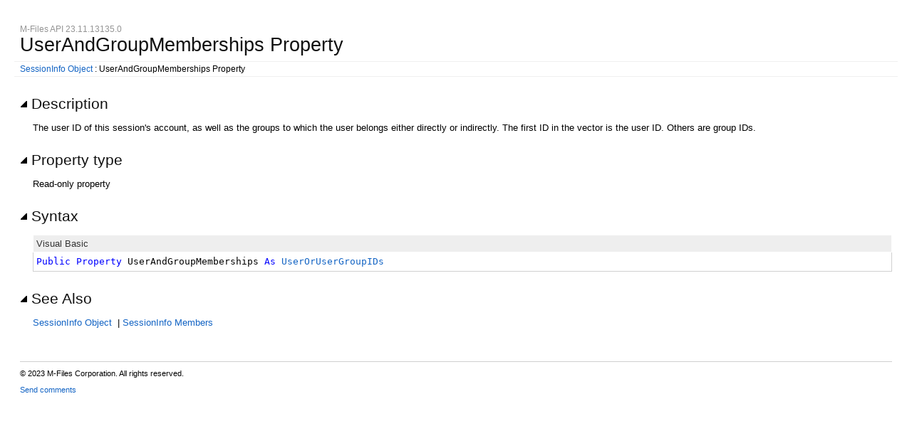

--- FILE ---
content_type: text/html; charset=utf-8
request_url: https://developer.m-files.com/APIs/COM-API/Reference/MFilesAPI~SessionInfo~UserAndGroupMemberships.html
body_size: 3177
content:
<!DOCTYPE html>
<html xmlns="http://www.w3.org/1999/xhtml">
<head>
    <!--DXMETADATA start type="MetaCharset" --><META HTTP-EQUIV="Content-Type" CONTENT="text/html; charset=UTF-8"><!--DXMETADATA end-->
    <meta http-equiv="X-UA-Compatible" value="IE=9" />
	<link rel="stylesheet" type="text/css" href="template/packages/core-ax/css/m-files.content.css">
    <!--DXMETADATA start type="IsTemplateFileFeatureEnabled" name="Responsive" format="<meta name=""viewport"" content=""width=device-width, initial-scale=1.0"" />" --><meta name="viewport" content="width=device-width, initial-scale=1.0" /><!--DXMETADATA end-->

    <!--DXMETADATA start type="Literal" condition="helpversion:value=3" value="<meta name=""Microsoft.Help.SelfBranded"" content=""true"" />" --><!--DXMETADATA end-->

    <!--DXMETADATA start type="PageItemTitle" format="<title>%%PageItemTitle%%</title>" --><title>UserAndGroupMemberships Property</title><!--DXMETADATA end-->
    <!--DXMETADATA start type="ItemTitleNoQuotes" format="<meta name=""Title"" content=""%%ItemTitleNoQuotes%%""/>" --><!--DXMETADATA end-->    
    

    <!--DXMETADATA start type="PackageLink" packagename="jquery" filetype="script" firstlinkattributes="id=""mshs_support_script"""--><script src="template/packages/jquery/script/default/jquery-1.11.3.min.js" type="text/javascript" id="mshs_support_script"></script><!--DXMETADATA end-->
    <!--DXMETADATA start type="PackageLink" packagename="jquery-ui" filetype="script"--><script src="template/packages/jquery-ui/script/default/jquery-ui-1.11.4.min.js" type="text/javascript"></script><!--DXMETADATA end-->
    <!--DXMETADATA start type="PackageLink" packagename="jquery-ui" filetype="css"--><link rel="stylesheet" type="text/css" href="template/packages/jquery-ui/css/default/jquery-ui-1.11.4.css"></link><!--DXMETADATA end-->
    
    <!--DXMETADATA start type="TemplateSettingsJson" format="<script type=""text/javascript"">var Innovasys=(Innovasys||{});$.extend(true,Innovasys,{settings:{versions:{popupContainer:'#i-after-header-content'}}},{settings:%%TemplateSettingsJson%%});</script>" --><script type="text/javascript">var Innovasys=(Innovasys||{});$.extend(true,Innovasys,{settings:{versions:{popupContainer:'#i-after-header-content'}}},{settings:{"dynamictoc":{"initialNodeId":"n0","initialNodeContainer":"c0"},"currentLocale":"-","isFrameless":false,"responsive":{"isEnabled":true},"navigationKind":"frames","versions":{"locale":{"currentId":"-"}}}});</script><!--DXMETADATA end-->

    <!--DXMETADATA start type="PackageLink" packagename="plugins-ax" filetype="css"--><link rel="stylesheet" type="text/css" href="template/packages/plugins-ax/css/default/jquery-plugins.css"></link><!--DXMETADATA end-->
    <!--DXMETADATA start type="PackageLink" packagename="core-ax" filetype="css" firstlinkattributes=" data-mshv2-stylesheet=""/template/packages/core-ax/dx.com.mshv2.css"" data-mshv1-stylesheet=""/template/packages/core-ax/dx.com.mshv1.css"" data-responsive-mobile=""template/packages/core-ax/dx.com.mobile.css"" data-responsive-tablet=""template/packages/core-ax/dx.com.tablet.css"""--><link rel="stylesheet" type="text/css" href="template/packages/core-ax/css/dx.com.css"  data-mshv2-stylesheet="/template/packages/core-ax/dx.com.mshv2.css" data-mshv1-stylesheet="/template/packages/core-ax/dx.com.mshv1.css" data-responsive-mobile="template/packages/core-ax/dx.com.mobile.css" data-responsive-tablet="template/packages/core-ax/dx.com.tablet.css"></link>
<link rel="stylesheet" type="text/css" href="template/packages/core-ax/css/m-files.content.css"></link><!--DXMETADATA end-->
    <!--DXMETADATA start type="PackageLink" packagename="plugins-ax" filetype="script"--><script src="template/packages/plugins-ax/script/default/jquery-plugins.min.js" type="text/javascript"></script><!--DXMETADATA end-->
    <!--DXMETADATA start type="PackageLink" packagename="core-ax" filetype="script"--><script src="template/packages/core-ax/script/dx.com.min.js" type="text/javascript"></script><!--DXMETADATA end-->
    
    <!--DXMETADATA start type="TopicId" format="<meta name=""Microsoft.Help.Id"" content=""%%TopicId%%""/>" --><meta name="Microsoft.Help.Id" content="MFilesAPI~SessionInfo~UserAndGroupMemberships"/><!--DXMETADATA end-->
    <!--DXMETADATA start type="Synopsis" StripHtmlTags="True" MaxLength="250" format="<meta name=""Description"" content=""%%Synopsis%%"" />"--><meta name="Description" content="The user ID of this session's account, as well as the groups to which the user belongs either directly or indirectly. The first ID in the vector is the user ID. Others are group IDs." /><!--DXMETADATA end-->
    <!--DXMETADATA start type="TocParentId" format="<meta name=""Microsoft.Help.TocParent"" content=""%%TocParentId%%""/>" --><meta name="Microsoft.Help.TocParent" content="MFilesAPI~SessionInfo_properties"/><!--DXMETADATA end-->
    <meta name="Microsoft.Help.ContentType" content="Reference" />
    <!--DXMETADATA start type="MshvKeywords" condition="helpversion:value=3" --><!--DXMETADATA end-->
    <!--DXMETADATA start type="MshvMetaTags" condition="helpversion:value=3" --><!--DXMETADATA end-->
    <!--DXMETADATA start type="Help3CatalogLocale" condition="helpversion:value=3" format="<meta name=""Microsoft.Help.Locale"" content=""%%Help3CatalogLocale%%"" />"--><!--DXMETADATA end-->
    <!--DXMETADATA start type="Help3CatalogLocale" condition="helpversion:value=3" format="<meta name=""Microsoft.Help.TopicLocale"" content=""%%Help3CatalogLocale%%"" />"--><!--DXMETADATA end-->
    
    <!--DXMETADATA start type="Stylesheets" --><!--DXMETADATA end-->
    <!--DXMETADATA start type="Scripts" --><!--DXMETADATA end-->

    <!--DXMETADATA start type="DesignTime"--><!--DXMETADATA end-->

    <!--DXMETADATA start type="Scrap" condition="communityenabled" name="_COMMUNITY_PROPERTIES" --><!--DXMETADATA end -->

    <!--DXMETADATA start type="CustomHeadContent" --><!--DXMETADATA end-->
</head>

<body>
    <div id="i-before-header-content" class="i-before-header-content">
        
    </div>
    <div id="i-header-content" class="i-header-content">
        <!--DXMETADATA start type="LogoImage" --><!--DXMETADATA end-->
            <div class="i-project-title"><!--DXMETADATA start type="ProjectTitle" -->M-Files API 23.11.13135.0<!--DXMETADATA end--></div>
        <div class="i-page-title"><div class="i-page-title-text"><!--DXMETADATA start type="PageItemTitle" -->UserAndGroupMemberships Property<!--DXMETADATA end--></div></div>
    </div>
    <div id="i-after-header-content" class="i-after-header-content">
        <!-- Spacing --> <span class="i-toggle-all-sections i-function-link">
                <label class="i-collapse-all"><!--DXMETADATA start type="Phrase" name="COLLAPSE_ALL" -->Collapse All<!--DXMETADATA end--></label>
                <label class="i-expand-all" style="display: none;"><!--DXMETADATA start type="Phrase" name="EXPAND_ALL" -->Expand All<!--DXMETADATA end--></label>
            </span><!--DXMETADATA start type="Literal" condition="communityenabled" value="%%scrap:name=_COMMUNITY_DROPDOWN%%" --><!--DXMETADATA end -->
        <!--DXMETADATA start type="IsWebOutputRootPageLinkEnabled" format="<a href='#' class="i-page-link" class="i-view-in-frame-link" title='$$VIEW_WITH_NAVIGATION_TOOLS_TIP$$' style='display: none' data-root-page='%%WebOutputRootPage%%%%OutputFileExtension%%' target='_top'>$$VIEW_WITH_NAVIGATION_TOOLS_TEXT$$</a>" --><!--DXMETADATA end-->
    </div>
    <!--DXMETADATA start type="Breadcrumbs" scrap="_BREADCRUMBS" --><div class="i-breadcrumbs-container"><table><tr><td>
<a href="MFilesAPI~SessionInfo.html">SessionInfo Object</a>
 : UserAndGroupMemberships Property</td></tr></table></div><!--DXMETADATA end -->
    
    <!--DXMETADATA start type="FilteredItemList" scrap="PARAMETERS_BUBBLES" namespace="parameter" source="Item" --><!--DXMETADATA end -->
    <div id="i-body-content" class="i-body-content">
        <!--DXMETADATA start type="Description" source="Item" format="%%scrap:name=_COLLAPSIBLE_HEADER,idprefix=description,caption=$$Description$$%%<div class=""i-description-content"">%%description%%</div></div>" --><div class="i-section-heading" id="i-description-section-heading"><span class="i-section-heading-icon"><!-- --></span><span class="i-section-heading-text">Description</span></div><div id="i-description-section-content" class="i-section-content"><div class="i-description-content">The user ID of this session's account, as well as the groups to which the user belongs either directly or indirectly. The first ID in the vector is the user ID. Others are group IDs.</div></div><!--DXMETADATA end -->
            <!--DXMETADATA start type="PropertyAccessDescription" format="%%scrap:name=_COLLAPSIBLE_HEADER,idprefix=propertytype,caption=$$Property_Type$$%%%%PropertyAccessDescription%%</div>" --><div class="i-section-heading" id="i-propertytype-section-heading"><span class="i-section-heading-icon"><!-- --></span><span class="i-section-heading-text">Property type</span></div><div id="i-propertytype-section-content" class="i-section-content">Read-only property</div><!--DXMETADATA end -->
            <!--DXMETADATA start type="Syntax" lang="VB" format="%%scrap:name=_COLLAPSIBLE_HEADER,idprefix=syntax,caption=$$Syntax$$%%<div class=i-language-specific id=Syntax_VB><table class="syntaxtable" width="100%" cellpadding="0" cellspacing="0"><tr><th>Visual Basic</th></tr><tr><td><pre>%%Syntax%%</pre></tr></table></div></div>" --><div class="i-section-heading" id="i-syntax-section-heading"><span class="i-section-heading-icon"><!-- --></span><span class="i-section-heading-text">Syntax</span></div><div id="i-syntax-section-content" class="i-section-content"><div class=i-language-specific id=Syntax_VB><table class="syntaxtable" width="100%" cellpadding="0" cellspacing="0"><tr><th>Visual Basic</th></tr><tr><td><pre><pre><span style="color: #0000FF; ">Public</span> <span style="color: #0000FF; ">Property</span> UserAndGroupMemberships <span style="color: #0000FF; ">As</span> <a href="MFilesAPI~UserOrUserGroupIDs.html">UserOrUserGroupIDs</a></pre></pre></tr></table></div></div><!--DXMETADATA end -->
            <!--DXMETADATA start type="FilteredItemList" scrap="PARAMETERS_LIST" namespace="parameter" source="Item" filter="" format="%%scrap:name=_COLLAPSIBLE_HEADER,idprefix=parameters,caption=$$ParameterList$$%%%%filtereditemlist%%</div>" --><!--DXMETADATA end -->
            <!--DXMETADATA start type="TaggedComment" source="Item" id="##RETURNS" format="%%scrap:name=_COLLAPSIBLE_HEADER,idprefix=returns,caption=$$Return_Type$$%%<div class=""i-returns-content"">%%comment%%</div></div>" --><!--DXMETADATA end -->
            <!--DXMETADATA start type="TaggedComment" source="Item" id="##REMARKS" format="%%scrap:name=_COLLAPSIBLE_HEADER,idprefix=remarks,caption=$$Remarks$$%%%%comment%%</div>" --><!--DXMETADATA end -->
            <!--DXMETADATA start type="sourcecode" format="%%scrap:name=_COLLAPSIBLE_HEADER,idprefix=source,caption=$$Source_Code$$%%<table border=0 cellpadding=0 cellspacing=0 class=sourcecode><tr><td nowrap>%%sourcecode%%</td></tr></table></div>" --><!--DXMETADATA end -->
            <!--DXMETADATA start type="TaggedComment" source="Item" id="##EXAMPLEINTRO" format="%%replaceinquotes:value=false%%%%scrap:name=_COLLAPSIBLE_HEADER,idprefix=example,caption=""$$Example$$%%designlist:tagidentifier=##EXAMPLECODE,itemtype=Example%%""%%%%comment%%" --><!--DXMETADATA end -->
            <!--DXMETADATA start type="FilteredItemList" scrap="EXAMPLEGROUP_LIST" namespace="ExampleGroup" source="Item" filter="type=inline" condition="content:content=""%%GroupExamples%%"",operator=""="",value=""True""" NoHeader="True" NoFooter="True" format="%%replaceinquotes:value=false%%%%taggedcomment:source=item,id=##EXAMPLEINTRO,blankformat=""%%scrap:name=_COLLAPSIBLE_HEADER,idprefix=example,caption=$$Example$$%%"",format= %%%%filtereditemlist%%</div>" blankformat="%%taggedcomment:source=item,id=##EXAMPLEINTRO,format=</div>%%" --><!--DXMETADATA end -->
            <!--DXMETADATA start type="FilteredItemList" scrap="INLINE_EXAMPLE" namespace="Example" source="Item" filter="type=inline" condition="content:content=""%%GroupExamples%%"",operator=""<>"",value=""True""" NoHeader="True" NoFooter="True" format="%%replaceinquotes:value=false%%%%taggedcomment:source=item,id=##EXAMPLEINTRO,blankformat=""%%scrap:name=_COLLAPSIBLE_HEADER,idprefix=example,caption=$$Example$$%%"",format= %%%%filtereditemlist%%</div>" blankformat="%%taggedcomment:source=item,id=##EXAMPLEINTRO,format=</div>%%" --><!--DXMETADATA end -->
            <!--DXMETADATA start type="FilteredItemList" scrap="MENU_LINK" namespace="example" source="Item" filter="type=linked" NoHeader="True" NoFooter="True" format="%%scrap:name=_COLLAPSIBLE_HEADER,idprefix=examplelinks,caption=$$Example$$%%<p id=dxseealsocontent>%%filtereditemlist%%</p></div>" --><!--DXMETADATA end -->
        <!--DXMETADATA start type="FilteredItemList" scrap="CATEGORIZED_LINKS" namespace="linkcategory" source="Item" filter="" NoHeader="True" NoFooter="True" format="%%replaceinquotes:value=false%%%%scrap:name=_COLLAPSIBLE_HEADER,idprefix=seealso,caption=""$$See_Also$$%%designlist:tagidentifier=##SEEALSO,itemtype=See Also%%""%%<p id=dxseealsocontent>%%filtereditemlist%%</p></div>" --><div class="i-section-heading" id="i-seealso-section-heading"><span class="i-section-heading-icon"><!-- --></span><span class="i-section-heading-text">See Also</span></div><div id="i-seealso-section-content" class="i-section-content"><p id=dxseealsocontent><a href="MFilesAPI~SessionInfo.html">SessionInfo Object</a>
&nbsp;|&nbsp;<a href="MFilesAPI~SessionInfo_members.html">SessionInfo Members</a>
</p>
</p></div><!--DXMETADATA end -->
    </div>
    <div id="i-footer-content" class="i-footer-content">
        <!--DXMETADATA start type="Scrap" condition="communityenabled" name="_COMMUNITY_FOOTER" --><!--DXMETADATA end -->
<!--DXMETADATA start type="Variable" name="CopyrightNotice" format="<p>&nbsp;</p><p>&nbsp;</p><hr style=""height: 1px"" /><p>%%variable%%</p>" --><p>&nbsp;</p><p>&nbsp;</p><hr style="height: 1px" /><p>&copy; 2023 M-Files Corporation. All rights reserved.</p><!--DXMETADATA end -->
<!--DXMETADATA start type="Variable" name="FeedbackLink" format="" --><a href="mailto:support@m-files.com?subject=M-Files API Documentation Feedback: MFilesAPI~SessionInfo~UserAndGroupMemberships.html">Send comments</a><!--DXMETADATA end-->
    </div>
    

    <!--DXMETADATA start type="IsNew" format="<script type=""text/javascript"">setIsNew = true;</script>" --><!--DXMETADATA end-->
    <!--DXMETADATA start type="IsTemplateFileFeatureEnabled" name="Responsive" format="<script type=""text/javascript"">setIsResponsiveEnabled = true;</script>" --><script type="text/javascript">setIsResponsiveEnabled = true;</script><!--DXMETADATA end-->
    <script type="text/javascript">
        $(function() {
            var documentInstance = new Innovasys.Content.Document(document.body);
            documentInstance.isNew = !(typeof setIsNew === "undefined");
            documentInstance.isResponsiveEnabled = !(typeof setIsResponsiveEnabled === "undefined");
            documentInstance.load();
        });
    </script>
</body>
</html>


--- FILE ---
content_type: application/javascript; charset=utf-8
request_url: https://developer.m-files.com/APIs/COM-API/Reference/template/packages/plugins-ax/script/default/jquery-plugins.min.js
body_size: 26812
content:
/*!
 * jQuery Cookie Plugin
 * https://github.com/carhartl/jquery-cookie
 *
 * Copyright 2011, Klaus Hartl
 * Dual licensed under the MIT or GPL Version 2 licenses.
 * http://www.opensource.org/licenses/mit-license.php
 * http://www.opensource.org/licenses/GPL-2.0
 */
(function ($) {
    $.cookie = function (key, value, options) {
        if (arguments.length > 1 && (!/Object/.test(Object.prototype.toString.call(value)) || value === null || value === undefined)) {
            options = $.extend({}, options); if (value === null || value === undefined) options.expires = -1; if (typeof options.expires === "number") { var days = options.expires, t = options.expires = new Date; t.setDate(t.getDate() + days) } value = String(value); return document.cookie = [encodeURIComponent(key), "=", options.raw ? value : encodeURIComponent(value), options.expires ? "; expires=" +
options.expires.toUTCString() : "", options.path ? "; path=" + options.path : "", options.domain ? "; domain=" + options.domain : "", options.secure ? "; secure" : ""].join("")
        } options = value || {}; var decode = options.raw ? function (s) { return s } : decodeURIComponent; var pairs = document.cookie.split("; "); for (var i = 0, pair; pair = pairs[i] && pairs[i].split("="); i++) if (decode(pair[0]) === key) return decode(pair[1] || ""); return null
    } 
})(jQuery);
/*  json2.js
    2011-10-19
    Public Domain.
    NO WARRANTY EXPRESSED OR IMPLIED. USE AT YOUR OWN RISK.
	See http://www.JSON.org/js.html */
var JSON; if (!JSON) JSON = {};
(function () {
    function f(n) { return n < 10 ? "0" + n : n } if (typeof Date.prototype.toJSON !== "function") { Date.prototype.toJSON = function (key) { return isFinite(this.valueOf()) ? this.getUTCFullYear() + "-" + f(this.getUTCMonth() + 1) + "-" + f(this.getUTCDate()) + "T" + f(this.getUTCHours()) + ":" + f(this.getUTCMinutes()) + ":" + f(this.getUTCSeconds()) + "Z" : null }; String.prototype.toJSON = Number.prototype.toJSON = Boolean.prototype.toJSON = function (key) { return this.valueOf() } } var cx = /[\u0000\u00ad\u0600-\u0604\u070f\u17b4\u17b5\u200c-\u200f\u2028-\u202f\u2060-\u206f\ufeff\ufff0-\uffff]/g, escapable =
/[\\\"\x00-\x1f\x7f-\x9f\u00ad\u0600-\u0604\u070f\u17b4\u17b5\u200c-\u200f\u2028-\u202f\u2060-\u206f\ufeff\ufff0-\uffff]/g, gap, indent, meta = { "\u0008": "\\b", "\t": "\\t", "\n": "\\n", "\u000c": "\\f", "\r": "\\r", '"': '\\"', "\\": "\\\\" }, rep; function quote(string) { escapable.lastIndex = 0; return escapable.test(string) ? '"' + string.replace(escapable, function (a) { var c = meta[a]; return typeof c === "string" ? c : "\\u" + ("0000" + a.charCodeAt(0).toString(16)).slice(-4) }) + '"' : '"' + string + '"' } function str(key, holder) {
    var i, k, v, length,
mind = gap, partial, value = holder[key]; if (value && typeof value === "object" && typeof value.toJSON === "function") value = value.toJSON(key); if (typeof rep === "function") value = rep.call(holder, key, value); switch (typeof value) {
        case "string": return quote(value); case "number": return isFinite(value) ? String(value) : "null"; case "boolean": case "null": return String(value); case "object": if (!value) return "null"; gap += indent; partial = []; if (Object.prototype.toString.apply(value) === "[object Array]") {
                length = value.length; for (i = 0; i < length; i +=
1) partial[i] = str(i, value) || "null"; v = partial.length === 0 ? "[]" : gap ? "[\n" + gap + partial.join(",\n" + gap) + "\n" + mind + "]" : "[" + partial.join(",") + "]"; gap = mind; return v
            } if (rep && typeof rep === "object") { length = rep.length; for (i = 0; i < length; i += 1) if (typeof rep[i] === "string") { k = rep[i]; v = str(k, value); if (v) partial.push(quote(k) + (gap ? ": " : ":") + v) } } else for (k in value) if (Object.prototype.hasOwnProperty.call(value, k)) { v = str(k, value); if (v) partial.push(quote(k) + (gap ? ": " : ":") + v) } v = partial.length === 0 ? "{}" : gap ? "{\n" + gap + partial.join(",\n" +
gap) + "\n" + mind + "}" : "{" + partial.join(",") + "}"; gap = mind; return v
    } 
} if (typeof JSON.stringify !== "function") JSON.stringify = function (value, replacer, space) { var i; gap = ""; indent = ""; if (typeof space === "number") for (i = 0; i < space; i += 1) indent += " "; else if (typeof space === "string") indent = space; rep = replacer; if (replacer && typeof replacer !== "function" && (typeof replacer !== "object" || typeof replacer.length !== "number")) throw new Error("JSON.stringify"); return str("", { "": value }) }; if (typeof JSON.parse !== "function") JSON.parse =
function (text, reviver) {
    var j; function walk(holder, key) { var k, v, value = holder[key]; if (value && typeof value === "object") for (k in value) if (Object.prototype.hasOwnProperty.call(value, k)) { v = walk(value, k); if (v !== undefined) value[k] = v; else delete value[k] } return reviver.call(holder, key, value) } text = String(text); cx.lastIndex = 0; if (cx.test(text)) text = text.replace(cx, function (a) { return "\\u" + ("0000" + a.charCodeAt(0).toString(16)).slice(-4) }); if (/^[\],:{}\s]*$/.test(text.replace(/\\(?:["\\\/bfnrt]|u[0-9a-fA-F]{4})/g,
"@").replace(/"[^"\\\n\r]*"|true|false|null|-?\d+(?:\.\d*)?(?:[eE][+\-]?\d+)?/g, "]").replace(/(?:^|:|,)(?:\s*\[)+/g, ""))) { j = eval("(" + text + ")"); return typeof reviver === "function" ? walk({ "": j }, "") : j } throw new SyntaxError("JSON.parse");
} 
})();
/* qTip2 v2.2.1 | Plugins: tips modal viewport svg imagemap ie6 | Styles: core basic css3 | qtip2.com | Licensed MIT | Sat Sep 06 2014 23:12:07 */

!function(a,b,c){!function(a){"use strict";"function"==typeof define&&define.amd?define(["jquery"],a):jQuery&&!jQuery.fn.qtip&&a(jQuery)}(function(d){"use strict";function e(a,b,c,e){this.id=c,this.target=a,this.tooltip=F,this.elements={target:a},this._id=S+"-"+c,this.timers={img:{}},this.options=b,this.plugins={},this.cache={event:{},target:d(),disabled:E,attr:e,onTooltip:E,lastClass:""},this.rendered=this.destroyed=this.disabled=this.waiting=this.hiddenDuringWait=this.positioning=this.triggering=E}function f(a){return a===F||"object"!==d.type(a)}function g(a){return!(d.isFunction(a)||a&&a.attr||a.length||"object"===d.type(a)&&(a.jquery||a.then))}function h(a){var b,c,e,h;return f(a)?E:(f(a.metadata)&&(a.metadata={type:a.metadata}),"content"in a&&(b=a.content,f(b)||b.jquery||b.done?b=a.content={text:c=g(b)?E:b}:c=b.text,"ajax"in b&&(e=b.ajax,h=e&&e.once!==E,delete b.ajax,b.text=function(a,b){var f=c||d(this).attr(b.options.content.attr)||"Loading...",g=d.ajax(d.extend({},e,{context:b})).then(e.success,F,e.error).then(function(a){return a&&h&&b.set("content.text",a),a},function(a,c,d){b.destroyed||0===a.status||b.set("content.text",c+": "+d)});return h?f:(b.set("content.text",f),g)}),"title"in b&&(d.isPlainObject(b.title)&&(b.button=b.title.button,b.title=b.title.text),g(b.title||E)&&(b.title=E))),"position"in a&&f(a.position)&&(a.position={my:a.position,at:a.position}),"show"in a&&f(a.show)&&(a.show=a.show.jquery?{target:a.show}:a.show===D?{ready:D}:{event:a.show}),"hide"in a&&f(a.hide)&&(a.hide=a.hide.jquery?{target:a.hide}:{event:a.hide}),"style"in a&&f(a.style)&&(a.style={classes:a.style}),d.each(R,function(){this.sanitize&&this.sanitize(a)}),a)}function i(a,b){for(var c,d=0,e=a,f=b.split(".");e=e[f[d++]];)d<f.length&&(c=e);return[c||a,f.pop()]}function j(a,b){var c,d,e;for(c in this.checks)for(d in this.checks[c])(e=new RegExp(d,"i").exec(a))&&(b.push(e),("builtin"===c||this.plugins[c])&&this.checks[c][d].apply(this.plugins[c]||this,b))}function k(a){return V.concat("").join(a?"-"+a+" ":" ")}function l(a,b){return b>0?setTimeout(d.proxy(a,this),b):void a.call(this)}function m(a){this.tooltip.hasClass(ab)||(clearTimeout(this.timers.show),clearTimeout(this.timers.hide),this.timers.show=l.call(this,function(){this.toggle(D,a)},this.options.show.delay))}function n(a){if(!this.tooltip.hasClass(ab)&&!this.destroyed){var b=d(a.relatedTarget),c=b.closest(W)[0]===this.tooltip[0],e=b[0]===this.options.show.target[0];if(clearTimeout(this.timers.show),clearTimeout(this.timers.hide),this!==b[0]&&"mouse"===this.options.position.target&&c||this.options.hide.fixed&&/mouse(out|leave|move)/.test(a.type)&&(c||e))try{a.preventDefault(),a.stopImmediatePropagation()}catch(f){}else this.timers.hide=l.call(this,function(){this.toggle(E,a)},this.options.hide.delay,this)}}function o(a){!this.tooltip.hasClass(ab)&&this.options.hide.inactive&&(clearTimeout(this.timers.inactive),this.timers.inactive=l.call(this,function(){this.hide(a)},this.options.hide.inactive))}function p(a){this.rendered&&this.tooltip[0].offsetWidth>0&&this.reposition(a)}function q(a,c,e){d(b.body).delegate(a,(c.split?c:c.join("."+S+" "))+"."+S,function(){var a=y.api[d.attr(this,U)];a&&!a.disabled&&e.apply(a,arguments)})}function r(a,c,f){var g,i,j,k,l,m=d(b.body),n=a[0]===b?m:a,o=a.metadata?a.metadata(f.metadata):F,p="html5"===f.metadata.type&&o?o[f.metadata.name]:F,q=a.data(f.metadata.name||"qtipopts");try{q="string"==typeof q?d.parseJSON(q):q}catch(r){}if(k=d.extend(D,{},y.defaults,f,"object"==typeof q?h(q):F,h(p||o)),i=k.position,k.id=c,"boolean"==typeof k.content.text){if(j=a.attr(k.content.attr),k.content.attr===E||!j)return E;k.content.text=j}if(i.container.length||(i.container=m),i.target===E&&(i.target=n),k.show.target===E&&(k.show.target=n),k.show.solo===D&&(k.show.solo=i.container.closest("body")),k.hide.target===E&&(k.hide.target=n),k.position.viewport===D&&(k.position.viewport=i.container),i.container=i.container.eq(0),i.at=new A(i.at,D),i.my=new A(i.my),a.data(S))if(k.overwrite)a.qtip("destroy",!0);else if(k.overwrite===E)return E;return a.attr(T,c),k.suppress&&(l=a.attr("title"))&&a.removeAttr("title").attr(cb,l).attr("title",""),g=new e(a,k,c,!!j),a.data(S,g),g}function s(a){return a.charAt(0).toUpperCase()+a.slice(1)}function t(a,b){var d,e,f=b.charAt(0).toUpperCase()+b.slice(1),g=(b+" "+rb.join(f+" ")+f).split(" "),h=0;if(qb[b])return a.css(qb[b]);for(;d=g[h++];)if((e=a.css(d))!==c)return qb[b]=d,e}function u(a,b){return Math.ceil(parseFloat(t(a,b)))}function v(a,b){this._ns="tip",this.options=b,this.offset=b.offset,this.size=[b.width,b.height],this.init(this.qtip=a)}function w(a,b){this.options=b,this._ns="-modal",this.init(this.qtip=a)}function x(a){this._ns="ie6",this.init(this.qtip=a)}var y,z,A,B,C,D=!0,E=!1,F=null,G="x",H="y",I="width",J="height",K="top",L="left",M="bottom",N="right",O="center",P="flipinvert",Q="shift",R={},S="qtip",T="data-hasqtip",U="data-qtip-id",V=["ui-widget","ui-tooltip"],W="."+S,X="click dblclick mousedown mouseup mousemove mouseleave mouseenter".split(" "),Y=S+"-fixed",Z=S+"-default",$=S+"-focus",_=S+"-hover",ab=S+"-disabled",bb="_replacedByqTip",cb="oldtitle",db={ie:function(){for(var a=4,c=b.createElement("div");(c.innerHTML="<!--[if gt IE "+a+"]><i></i><![endif]-->")&&c.getElementsByTagName("i")[0];a+=1);return a>4?a:0/0}(),iOS:parseFloat((""+(/CPU.*OS ([0-9_]{1,5})|(CPU like).*AppleWebKit.*Mobile/i.exec(navigator.userAgent)||[0,""])[1]).replace("undefined","3_2").replace("_",".").replace("_",""))||E};z=e.prototype,z._when=function(a){return d.when.apply(d,a)},z.render=function(a){if(this.rendered||this.destroyed)return this;var b,c=this,e=this.options,f=this.cache,g=this.elements,h=e.content.text,i=e.content.title,j=e.content.button,k=e.position,l=("."+this._id+" ",[]);return d.attr(this.target[0],"aria-describedby",this._id),f.posClass=this._createPosClass((this.position={my:k.my,at:k.at}).my),this.tooltip=g.tooltip=b=d("<div/>",{id:this._id,"class":[S,Z,e.style.classes,f.posClass].join(" "),width:e.style.width||"",height:e.style.height||"",tracking:"mouse"===k.target&&k.adjust.mouse,role:"alert","aria-live":"polite","aria-atomic":E,"aria-describedby":this._id+"-content","aria-hidden":D}).toggleClass(ab,this.disabled).attr(U,this.id).data(S,this).appendTo(k.container).append(g.content=d("<div />",{"class":S+"-content",id:this._id+"-content","aria-atomic":D})),this.rendered=-1,this.positioning=D,i&&(this._createTitle(),d.isFunction(i)||l.push(this._updateTitle(i,E))),j&&this._createButton(),d.isFunction(h)||l.push(this._updateContent(h,E)),this.rendered=D,this._setWidget(),d.each(R,function(a){var b;"render"===this.initialize&&(b=this(c))&&(c.plugins[a]=b)}),this._unassignEvents(),this._assignEvents(),this._when(l).then(function(){c._trigger("render"),c.positioning=E,c.hiddenDuringWait||!e.show.ready&&!a||c.toggle(D,f.event,E),c.hiddenDuringWait=E}),y.api[this.id]=this,this},z.destroy=function(a){function b(){if(!this.destroyed){this.destroyed=D;var a,b=this.target,c=b.attr(cb);this.rendered&&this.tooltip.stop(1,0).find("*").remove().end().remove(),d.each(this.plugins,function(){this.destroy&&this.destroy()});for(a in this.timers)clearTimeout(this.timers[a]);b.removeData(S).removeAttr(U).removeAttr(T).removeAttr("aria-describedby"),this.options.suppress&&c&&b.attr("title",c).removeAttr(cb),this._unassignEvents(),this.options=this.elements=this.cache=this.timers=this.plugins=this.mouse=F,delete y.api[this.id]}}return this.destroyed?this.target:(a===D&&"hide"!==this.triggering||!this.rendered?b.call(this):(this.tooltip.one("tooltiphidden",d.proxy(b,this)),!this.triggering&&this.hide()),this.target)},B=z.checks={builtin:{"^id$":function(a,b,c,e){var f=c===D?y.nextid:c,g=S+"-"+f;f!==E&&f.length>0&&!d("#"+g).length?(this._id=g,this.rendered&&(this.tooltip[0].id=this._id,this.elements.content[0].id=this._id+"-content",this.elements.title[0].id=this._id+"-title")):a[b]=e},"^prerender":function(a,b,c){c&&!this.rendered&&this.render(this.options.show.ready)},"^content.text$":function(a,b,c){this._updateContent(c)},"^content.attr$":function(a,b,c,d){this.options.content.text===this.target.attr(d)&&this._updateContent(this.target.attr(c))},"^content.title$":function(a,b,c){return c?(c&&!this.elements.title&&this._createTitle(),void this._updateTitle(c)):this._removeTitle()},"^content.button$":function(a,b,c){this._updateButton(c)},"^content.title.(text|button)$":function(a,b,c){this.set("content."+b,c)},"^position.(my|at)$":function(a,b,c){"string"==typeof c&&(this.position[b]=a[b]=new A(c,"at"===b))},"^position.container$":function(a,b,c){this.rendered&&this.tooltip.appendTo(c)},"^show.ready$":function(a,b,c){c&&(!this.rendered&&this.render(D)||this.toggle(D))},"^style.classes$":function(a,b,c,d){this.rendered&&this.tooltip.removeClass(d).addClass(c)},"^style.(width|height)":function(a,b,c){this.rendered&&this.tooltip.css(b,c)},"^style.widget|content.title":function(){this.rendered&&this._setWidget()},"^style.def":function(a,b,c){this.rendered&&this.tooltip.toggleClass(Z,!!c)},"^events.(render|show|move|hide|focus|blur)$":function(a,b,c){this.rendered&&this.tooltip[(d.isFunction(c)?"":"un")+"bind"]("tooltip"+b,c)},"^(show|hide|position).(event|target|fixed|inactive|leave|distance|viewport|adjust)":function(){if(this.rendered){var a=this.options.position;this.tooltip.attr("tracking","mouse"===a.target&&a.adjust.mouse),this._unassignEvents(),this._assignEvents()}}}},z.get=function(a){if(this.destroyed)return this;var b=i(this.options,a.toLowerCase()),c=b[0][b[1]];return c.precedance?c.string():c};var eb=/^position\.(my|at|adjust|target|container|viewport)|style|content|show\.ready/i,fb=/^prerender|show\.ready/i;z.set=function(a,b){if(this.destroyed)return this;{var c,e=this.rendered,f=E,g=this.options;this.checks}return"string"==typeof a?(c=a,a={},a[c]=b):a=d.extend({},a),d.each(a,function(b,c){if(e&&fb.test(b))return void delete a[b];var h,j=i(g,b.toLowerCase());h=j[0][j[1]],j[0][j[1]]=c&&c.nodeType?d(c):c,f=eb.test(b)||f,a[b]=[j[0],j[1],c,h]}),h(g),this.positioning=D,d.each(a,d.proxy(j,this)),this.positioning=E,this.rendered&&this.tooltip[0].offsetWidth>0&&f&&this.reposition("mouse"===g.position.target?F:this.cache.event),this},z._update=function(a,b){var c=this,e=this.cache;return this.rendered&&a?(d.isFunction(a)&&(a=a.call(this.elements.target,e.event,this)||""),d.isFunction(a.then)?(e.waiting=D,a.then(function(a){return e.waiting=E,c._update(a,b)},F,function(a){return c._update(a,b)})):a===E||!a&&""!==a?E:(a.jquery&&a.length>0?b.empty().append(a.css({display:"block",visibility:"visible"})):b.html(a),this._waitForContent(b).then(function(a){c.rendered&&c.tooltip[0].offsetWidth>0&&c.reposition(e.event,!a.length)}))):E},z._waitForContent=function(a){var b=this.cache;return b.waiting=D,(d.fn.imagesLoaded?a.imagesLoaded():d.Deferred().resolve([])).done(function(){b.waiting=E}).promise()},z._updateContent=function(a,b){this._update(a,this.elements.content,b)},z._updateTitle=function(a,b){this._update(a,this.elements.title,b)===E&&this._removeTitle(E)},z._createTitle=function(){var a=this.elements,b=this._id+"-title";a.titlebar&&this._removeTitle(),a.titlebar=d("<div />",{"class":S+"-titlebar "+(this.options.style.widget?k("header"):"")}).append(a.title=d("<div />",{id:b,"class":S+"-title","aria-atomic":D})).insertBefore(a.content).delegate(".qtip-close","mousedown keydown mouseup keyup mouseout",function(a){d(this).toggleClass("ui-state-active ui-state-focus","down"===a.type.substr(-4))}).delegate(".qtip-close","mouseover mouseout",function(a){d(this).toggleClass("ui-state-hover","mouseover"===a.type)}),this.options.content.button&&this._createButton()},z._removeTitle=function(a){var b=this.elements;b.title&&(b.titlebar.remove(),b.titlebar=b.title=b.button=F,a!==E&&this.reposition())},z._createPosClass=function(a){return S+"-pos-"+(a||this.options.position.my).abbrev()},z.reposition=function(c,e){if(!this.rendered||this.positioning||this.destroyed)return this;this.positioning=D;var f,g,h,i,j=this.cache,k=this.tooltip,l=this.options.position,m=l.target,n=l.my,o=l.at,p=l.viewport,q=l.container,r=l.adjust,s=r.method.split(" "),t=k.outerWidth(E),u=k.outerHeight(E),v=0,w=0,x=k.css("position"),y={left:0,top:0},z=k[0].offsetWidth>0,A=c&&"scroll"===c.type,B=d(a),C=q[0].ownerDocument,F=this.mouse;if(d.isArray(m)&&2===m.length)o={x:L,y:K},y={left:m[0],top:m[1]};else if("mouse"===m)o={x:L,y:K},(!r.mouse||this.options.hide.distance)&&j.origin&&j.origin.pageX?c=j.origin:!c||c&&("resize"===c.type||"scroll"===c.type)?c=j.event:F&&F.pageX&&(c=F),"static"!==x&&(y=q.offset()),C.body.offsetWidth!==(a.innerWidth||C.documentElement.clientWidth)&&(g=d(b.body).offset()),y={left:c.pageX-y.left+(g&&g.left||0),top:c.pageY-y.top+(g&&g.top||0)},r.mouse&&A&&F&&(y.left-=(F.scrollX||0)-B.scrollLeft(),y.top-=(F.scrollY||0)-B.scrollTop());else{if("event"===m?c&&c.target&&"scroll"!==c.type&&"resize"!==c.type?j.target=d(c.target):c.target||(j.target=this.elements.target):"event"!==m&&(j.target=d(m.jquery?m:this.elements.target)),m=j.target,m=d(m).eq(0),0===m.length)return this;m[0]===b||m[0]===a?(v=db.iOS?a.innerWidth:m.width(),w=db.iOS?a.innerHeight:m.height(),m[0]===a&&(y={top:(p||m).scrollTop(),left:(p||m).scrollLeft()})):R.imagemap&&m.is("area")?f=R.imagemap(this,m,o,R.viewport?s:E):R.svg&&m&&m[0].ownerSVGElement?f=R.svg(this,m,o,R.viewport?s:E):(v=m.outerWidth(E),w=m.outerHeight(E),y=m.offset()),f&&(v=f.width,w=f.height,g=f.offset,y=f.position),y=this.reposition.offset(m,y,q),(db.iOS>3.1&&db.iOS<4.1||db.iOS>=4.3&&db.iOS<4.33||!db.iOS&&"fixed"===x)&&(y.left-=B.scrollLeft(),y.top-=B.scrollTop()),(!f||f&&f.adjustable!==E)&&(y.left+=o.x===N?v:o.x===O?v/2:0,y.top+=o.y===M?w:o.y===O?w/2:0)}return y.left+=r.x+(n.x===N?-t:n.x===O?-t/2:0),y.top+=r.y+(n.y===M?-u:n.y===O?-u/2:0),R.viewport?(h=y.adjusted=R.viewport(this,y,l,v,w,t,u),g&&h.left&&(y.left+=g.left),g&&h.top&&(y.top+=g.top),h.my&&(this.position.my=h.my)):y.adjusted={left:0,top:0},j.posClass!==(i=this._createPosClass(this.position.my))&&k.removeClass(j.posClass).addClass(j.posClass=i),this._trigger("move",[y,p.elem||p],c)?(delete y.adjusted,e===E||!z||isNaN(y.left)||isNaN(y.top)||"mouse"===m||!d.isFunction(l.effect)?k.css(y):d.isFunction(l.effect)&&(l.effect.call(k,this,d.extend({},y)),k.queue(function(a){d(this).css({opacity:"",height:""}),db.ie&&this.style.removeAttribute("filter"),a()})),this.positioning=E,this):this},z.reposition.offset=function(a,c,e){function f(a,b){c.left+=b*a.scrollLeft(),c.top+=b*a.scrollTop()}if(!e[0])return c;var g,h,i,j,k=d(a[0].ownerDocument),l=!!db.ie&&"CSS1Compat"!==b.compatMode,m=e[0];do"static"!==(h=d.css(m,"position"))&&("fixed"===h?(i=m.getBoundingClientRect(),f(k,-1)):(i=d(m).position(),i.left+=parseFloat(d.css(m,"borderLeftWidth"))||0,i.top+=parseFloat(d.css(m,"borderTopWidth"))||0),c.left-=i.left+(parseFloat(d.css(m,"marginLeft"))||0),c.top-=i.top+(parseFloat(d.css(m,"marginTop"))||0),g||"hidden"===(j=d.css(m,"overflow"))||"visible"===j||(g=d(m)));while(m=m.offsetParent);return g&&(g[0]!==k[0]||l)&&f(g,1),c};var gb=(A=z.reposition.Corner=function(a,b){a=(""+a).replace(/([A-Z])/," $1").replace(/middle/gi,O).toLowerCase(),this.x=(a.match(/left|right/i)||a.match(/center/)||["inherit"])[0].toLowerCase(),this.y=(a.match(/top|bottom|center/i)||["inherit"])[0].toLowerCase(),this.forceY=!!b;var c=a.charAt(0);this.precedance="t"===c||"b"===c?H:G}).prototype;gb.invert=function(a,b){this[a]=this[a]===L?N:this[a]===N?L:b||this[a]},gb.string=function(a){var b=this.x,c=this.y,d=b!==c?"center"===b||"center"!==c&&(this.precedance===H||this.forceY)?[c,b]:[b,c]:[b];return a!==!1?d.join(" "):d},gb.abbrev=function(){var a=this.string(!1);return a[0].charAt(0)+(a[1]&&a[1].charAt(0)||"")},gb.clone=function(){return new A(this.string(),this.forceY)},z.toggle=function(a,c){var e=this.cache,f=this.options,g=this.tooltip;if(c){if(/over|enter/.test(c.type)&&e.event&&/out|leave/.test(e.event.type)&&f.show.target.add(c.target).length===f.show.target.length&&g.has(c.relatedTarget).length)return this;e.event=d.event.fix(c)}if(this.waiting&&!a&&(this.hiddenDuringWait=D),!this.rendered)return a?this.render(1):this;if(this.destroyed||this.disabled)return this;var h,i,j,k=a?"show":"hide",l=this.options[k],m=(this.options[a?"hide":"show"],this.options.position),n=this.options.content,o=this.tooltip.css("width"),p=this.tooltip.is(":visible"),q=a||1===l.target.length,r=!c||l.target.length<2||e.target[0]===c.target;return(typeof a).search("boolean|number")&&(a=!p),h=!g.is(":animated")&&p===a&&r,i=h?F:!!this._trigger(k,[90]),this.destroyed?this:(i!==E&&a&&this.focus(c),!i||h?this:(d.attr(g[0],"aria-hidden",!a),a?(this.mouse&&(e.origin=d.event.fix(this.mouse)),d.isFunction(n.text)&&this._updateContent(n.text,E),d.isFunction(n.title)&&this._updateTitle(n.title,E),!C&&"mouse"===m.target&&m.adjust.mouse&&(d(b).bind("mousemove."+S,this._storeMouse),C=D),o||g.css("width",g.outerWidth(E)),this.reposition(c,arguments[2]),o||g.css("width",""),l.solo&&("string"==typeof l.solo?d(l.solo):d(W,l.solo)).not(g).not(l.target).qtip("hide",d.Event("tooltipsolo"))):(clearTimeout(this.timers.show),delete e.origin,C&&!d(W+'[tracking="true"]:visible',l.solo).not(g).length&&(d(b).unbind("mousemove."+S),C=E),this.blur(c)),j=d.proxy(function(){a?(db.ie&&g[0].style.removeAttribute("filter"),g.css("overflow",""),"string"==typeof l.autofocus&&d(this.options.show.autofocus,g).focus(),this.options.show.target.trigger("qtip-"+this.id+"-inactive")):g.css({display:"",visibility:"",opacity:"",left:"",top:""}),this._trigger(a?"visible":"hidden")},this),l.effect===E||q===E?(g[k](),j()):d.isFunction(l.effect)?(g.stop(1,1),l.effect.call(g,this),g.queue("fx",function(a){j(),a()})):g.fadeTo(90,a?1:0,j),a&&l.target.trigger("qtip-"+this.id+"-inactive"),this))},z.show=function(a){return this.toggle(D,a)},z.hide=function(a){return this.toggle(E,a)},z.focus=function(a){if(!this.rendered||this.destroyed)return this;var b=d(W),c=this.tooltip,e=parseInt(c[0].style.zIndex,10),f=y.zindex+b.length;return c.hasClass($)||this._trigger("focus",[f],a)&&(e!==f&&(b.each(function(){this.style.zIndex>e&&(this.style.zIndex=this.style.zIndex-1)}),b.filter("."+$).qtip("blur",a)),c.addClass($)[0].style.zIndex=f),this},z.blur=function(a){return!this.rendered||this.destroyed?this:(this.tooltip.removeClass($),this._trigger("blur",[this.tooltip.css("zIndex")],a),this)},z.disable=function(a){return this.destroyed?this:("toggle"===a?a=!(this.rendered?this.tooltip.hasClass(ab):this.disabled):"boolean"!=typeof a&&(a=D),this.rendered&&this.tooltip.toggleClass(ab,a).attr("aria-disabled",a),this.disabled=!!a,this)},z.enable=function(){return this.disable(E)},z._createButton=function(){var a=this,b=this.elements,c=b.tooltip,e=this.options.content.button,f="string"==typeof e,g=f?e:"Close tooltip";b.button&&b.button.remove(),b.button=e.jquery?e:d("<a />",{"class":"qtip-close "+(this.options.style.widget?"":S+"-icon"),title:g,"aria-label":g}).prepend(d("<span />",{"class":"ui-icon ui-icon-close",html:"&times;"})),b.button.appendTo(b.titlebar||c).attr("role","button").click(function(b){return c.hasClass(ab)||a.hide(b),E})},z._updateButton=function(a){if(!this.rendered)return E;var b=this.elements.button;a?this._createButton():b.remove()},z._setWidget=function(){var a=this.options.style.widget,b=this.elements,c=b.tooltip,d=c.hasClass(ab);c.removeClass(ab),ab=a?"ui-state-disabled":"qtip-disabled",c.toggleClass(ab,d),c.toggleClass("ui-helper-reset "+k(),a).toggleClass(Z,this.options.style.def&&!a),b.content&&b.content.toggleClass(k("content"),a),b.titlebar&&b.titlebar.toggleClass(k("header"),a),b.button&&b.button.toggleClass(S+"-icon",!a)},z._storeMouse=function(a){return(this.mouse=d.event.fix(a)).type="mousemove",this},z._bind=function(a,b,c,e,f){if(a&&c&&b.length){var g="."+this._id+(e?"-"+e:"");return d(a).bind((b.split?b:b.join(g+" "))+g,d.proxy(c,f||this)),this}},z._unbind=function(a,b){return a&&d(a).unbind("."+this._id+(b?"-"+b:"")),this},z._trigger=function(a,b,c){var e=d.Event("tooltip"+a);return e.originalEvent=c&&d.extend({},c)||this.cache.event||F,this.triggering=a,this.tooltip.trigger(e,[this].concat(b||[])),this.triggering=E,!e.isDefaultPrevented()},z._bindEvents=function(a,b,c,e,f,g){var h=c.filter(e).add(e.filter(c)),i=[];h.length&&(d.each(b,function(b,c){var e=d.inArray(c,a);e>-1&&i.push(a.splice(e,1)[0])}),i.length&&(this._bind(h,i,function(a){var b=this.rendered?this.tooltip[0].offsetWidth>0:!1;(b?g:f).call(this,a)}),c=c.not(h),e=e.not(h))),this._bind(c,a,f),this._bind(e,b,g)},z._assignInitialEvents=function(a){function b(a){return this.disabled||this.destroyed?E:(this.cache.event=a&&d.event.fix(a),this.cache.target=a&&d(a.target),clearTimeout(this.timers.show),void(this.timers.show=l.call(this,function(){this.render("object"==typeof a||c.show.ready)},c.prerender?0:c.show.delay)))}var c=this.options,e=c.show.target,f=c.hide.target,g=c.show.event?d.trim(""+c.show.event).split(" "):[],h=c.hide.event?d.trim(""+c.hide.event).split(" "):[];this._bind(this.elements.target,["remove","removeqtip"],function(){this.destroy(!0)},"destroy"),/mouse(over|enter)/i.test(c.show.event)&&!/mouse(out|leave)/i.test(c.hide.event)&&h.push("mouseleave"),this._bind(e,"mousemove",function(a){this._storeMouse(a),this.cache.onTarget=D}),this._bindEvents(g,h,e,f,b,function(){return this.timers?void clearTimeout(this.timers.show):E}),(c.show.ready||c.prerender)&&b.call(this,a)},z._assignEvents=function(){var c=this,e=this.options,f=e.position,g=this.tooltip,h=e.show.target,i=e.hide.target,j=f.container,k=f.viewport,l=d(b),q=(d(b.body),d(a)),r=e.show.event?d.trim(""+e.show.event).split(" "):[],s=e.hide.event?d.trim(""+e.hide.event).split(" "):[];d.each(e.events,function(a,b){c._bind(g,"toggle"===a?["tooltipshow","tooltiphide"]:["tooltip"+a],b,null,g)}),/mouse(out|leave)/i.test(e.hide.event)&&"window"===e.hide.leave&&this._bind(l,["mouseout","blur"],function(a){/select|option/.test(a.target.nodeName)||a.relatedTarget||this.hide(a)}),e.hide.fixed?i=i.add(g.addClass(Y)):/mouse(over|enter)/i.test(e.show.event)&&this._bind(i,"mouseleave",function(){clearTimeout(this.timers.show)}),(""+e.hide.event).indexOf("unfocus")>-1&&this._bind(j.closest("html"),["mousedown","touchstart"],function(a){var b=d(a.target),c=this.rendered&&!this.tooltip.hasClass(ab)&&this.tooltip[0].offsetWidth>0,e=b.parents(W).filter(this.tooltip[0]).length>0;b[0]===this.target[0]||b[0]===this.tooltip[0]||e||this.target.has(b[0]).length||!c||this.hide(a)}),"number"==typeof e.hide.inactive&&(this._bind(h,"qtip-"+this.id+"-inactive",o,"inactive"),this._bind(i.add(g),y.inactiveEvents,o)),this._bindEvents(r,s,h,i,m,n),this._bind(h.add(g),"mousemove",function(a){if("number"==typeof e.hide.distance){var b=this.cache.origin||{},c=this.options.hide.distance,d=Math.abs;(d(a.pageX-b.pageX)>=c||d(a.pageY-b.pageY)>=c)&&this.hide(a)}this._storeMouse(a)}),"mouse"===f.target&&f.adjust.mouse&&(e.hide.event&&this._bind(h,["mouseenter","mouseleave"],function(a){return this.cache?void(this.cache.onTarget="mouseenter"===a.type):E}),this._bind(l,"mousemove",function(a){this.rendered&&this.cache.onTarget&&!this.tooltip.hasClass(ab)&&this.tooltip[0].offsetWidth>0&&this.reposition(a)})),(f.adjust.resize||k.length)&&this._bind(d.event.special.resize?k:q,"resize",p),f.adjust.scroll&&this._bind(q.add(f.container),"scroll",p)},z._unassignEvents=function(){var c=this.options,e=c.show.target,f=c.hide.target,g=d.grep([this.elements.target[0],this.rendered&&this.tooltip[0],c.position.container[0],c.position.viewport[0],c.position.container.closest("html")[0],a,b],function(a){return"object"==typeof a});e&&e.toArray&&(g=g.concat(e.toArray())),f&&f.toArray&&(g=g.concat(f.toArray())),this._unbind(g)._unbind(g,"destroy")._unbind(g,"inactive")},d(function(){q(W,["mouseenter","mouseleave"],function(a){var b="mouseenter"===a.type,c=d(a.currentTarget),e=d(a.relatedTarget||a.target),f=this.options;b?(this.focus(a),c.hasClass(Y)&&!c.hasClass(ab)&&clearTimeout(this.timers.hide)):"mouse"===f.position.target&&f.position.adjust.mouse&&f.hide.event&&f.show.target&&!e.closest(f.show.target[0]).length&&this.hide(a),c.toggleClass(_,b)}),q("["+U+"]",X,o)}),y=d.fn.qtip=function(a,b,e){var f=(""+a).toLowerCase(),g=F,i=d.makeArray(arguments).slice(1),j=i[i.length-1],k=this[0]?d.data(this[0],S):F;return!arguments.length&&k||"api"===f?k:"string"==typeof a?(this.each(function(){var a=d.data(this,S);if(!a)return D;if(j&&j.timeStamp&&(a.cache.event=j),!b||"option"!==f&&"options"!==f)a[f]&&a[f].apply(a,i);else{if(e===c&&!d.isPlainObject(b))return g=a.get(b),E;a.set(b,e)}}),g!==F?g:this):"object"!=typeof a&&arguments.length?void 0:(k=h(d.extend(D,{},a)),this.each(function(a){var b,c;return c=d.isArray(k.id)?k.id[a]:k.id,c=!c||c===E||c.length<1||y.api[c]?y.nextid++:c,b=r(d(this),c,k),b===E?D:(y.api[c]=b,d.each(R,function(){"initialize"===this.initialize&&this(b)}),void b._assignInitialEvents(j))}))},d.qtip=e,y.api={},d.each({attr:function(a,b){if(this.length){var c=this[0],e="title",f=d.data(c,"qtip");if(a===e&&f&&"object"==typeof f&&f.options.suppress)return arguments.length<2?d.attr(c,cb):(f&&f.options.content.attr===e&&f.cache.attr&&f.set("content.text",b),this.attr(cb,b))}return d.fn["attr"+bb].apply(this,arguments)},clone:function(a){var b=(d([]),d.fn["clone"+bb].apply(this,arguments));return a||b.filter("["+cb+"]").attr("title",function(){return d.attr(this,cb)}).removeAttr(cb),b}},function(a,b){if(!b||d.fn[a+bb])return D;var c=d.fn[a+bb]=d.fn[a];d.fn[a]=function(){return b.apply(this,arguments)||c.apply(this,arguments)}}),d.ui||(d["cleanData"+bb]=d.cleanData,d.cleanData=function(a){for(var b,c=0;(b=d(a[c])).length;c++)if(b.attr(T))try{b.triggerHandler("removeqtip")}catch(e){}d["cleanData"+bb].apply(this,arguments)}),y.version="2.2.1",y.nextid=0,y.inactiveEvents=X,y.zindex=15e3,y.defaults={prerender:E,id:E,overwrite:D,suppress:D,content:{text:D,attr:"title",title:E,button:E},position:{my:"top left",at:"bottom right",target:E,container:E,viewport:E,adjust:{x:0,y:0,mouse:D,scroll:D,resize:D,method:"flipinvert flipinvert"},effect:function(a,b){d(this).animate(b,{duration:200,queue:E})}},show:{target:E,event:"mouseenter",effect:D,delay:90,solo:E,ready:E,autofocus:E},hide:{target:E,event:"mouseleave",effect:D,delay:0,fixed:E,inactive:E,leave:"window",distance:E},style:{classes:"",widget:E,width:E,height:E,def:D},events:{render:F,move:F,show:F,hide:F,toggle:F,visible:F,hidden:F,focus:F,blur:F}};var hb,ib="margin",jb="border",kb="color",lb="background-color",mb="transparent",nb=" !important",ob=!!b.createElement("canvas").getContext,pb=/rgba?\(0, 0, 0(, 0)?\)|transparent|#123456/i,qb={},rb=["Webkit","O","Moz","ms"];if(ob)var sb=a.devicePixelRatio||1,tb=function(){var a=b.createElement("canvas").getContext("2d");return a.backingStorePixelRatio||a.webkitBackingStorePixelRatio||a.mozBackingStorePixelRatio||a.msBackingStorePixelRatio||a.oBackingStorePixelRatio||1}(),ub=sb/tb;else var vb=function(a,b,c){return"<qtipvml:"+a+' xmlns="urn:schemas-microsoft.com:vml" class="qtip-vml" '+(b||"")+' style="behavior: url(#default#VML); '+(c||"")+'" />'};d.extend(v.prototype,{init:function(a){var b,c;c=this.element=a.elements.tip=d("<div />",{"class":S+"-tip"}).prependTo(a.tooltip),ob?(b=d("<canvas />").appendTo(this.element)[0].getContext("2d"),b.lineJoin="miter",b.miterLimit=1e5,b.save()):(b=vb("shape",'coordorigin="0,0"',"position:absolute;"),this.element.html(b+b),a._bind(d("*",c).add(c),["click","mousedown"],function(a){a.stopPropagation()},this._ns)),a._bind(a.tooltip,"tooltipmove",this.reposition,this._ns,this),this.create()},_swapDimensions:function(){this.size[0]=this.options.height,this.size[1]=this.options.width},_resetDimensions:function(){this.size[0]=this.options.width,this.size[1]=this.options.height},_useTitle:function(a){var b=this.qtip.elements.titlebar;return b&&(a.y===K||a.y===O&&this.element.position().top+this.size[1]/2+this.options.offset<b.outerHeight(D))},_parseCorner:function(a){var b=this.qtip.options.position.my;return a===E||b===E?a=E:a===D?a=new A(b.string()):a.string||(a=new A(a),a.fixed=D),a},_parseWidth:function(a,b,c){var d=this.qtip.elements,e=jb+s(b)+"Width";return(c?u(c,e):u(d.content,e)||u(this._useTitle(a)&&d.titlebar||d.content,e)||u(d.tooltip,e))||0},_parseRadius:function(a){var b=this.qtip.elements,c=jb+s(a.y)+s(a.x)+"Radius";return db.ie<9?0:u(this._useTitle(a)&&b.titlebar||b.content,c)||u(b.tooltip,c)||0},_invalidColour:function(a,b,c){var d=a.css(b);return!d||c&&d===a.css(c)||pb.test(d)?E:d},_parseColours:function(a){var b=this.qtip.elements,c=this.element.css("cssText",""),e=jb+s(a[a.precedance])+s(kb),f=this._useTitle(a)&&b.titlebar||b.content,g=this._invalidColour,h=[];return h[0]=g(c,lb)||g(f,lb)||g(b.content,lb)||g(b.tooltip,lb)||c.css(lb),h[1]=g(c,e,kb)||g(f,e,kb)||g(b.content,e,kb)||g(b.tooltip,e,kb)||b.tooltip.css(e),d("*",c).add(c).css("cssText",lb+":"+mb+nb+";"+jb+":0"+nb+";"),h},_calculateSize:function(a){var b,c,d,e=a.precedance===H,f=this.options.width,g=this.options.height,h="c"===a.abbrev(),i=(e?f:g)*(h?.5:1),j=Math.pow,k=Math.round,l=Math.sqrt(j(i,2)+j(g,2)),m=[this.border/i*l,this.border/g*l];return m[2]=Math.sqrt(j(m[0],2)-j(this.border,2)),m[3]=Math.sqrt(j(m[1],2)-j(this.border,2)),b=l+m[2]+m[3]+(h?0:m[0]),c=b/l,d=[k(c*f),k(c*g)],e?d:d.reverse()},_calculateTip:function(a,b,c){c=c||1,b=b||this.size;var d=b[0]*c,e=b[1]*c,f=Math.ceil(d/2),g=Math.ceil(e/2),h={br:[0,0,d,e,d,0],bl:[0,0,d,0,0,e],tr:[0,e,d,0,d,e],tl:[0,0,0,e,d,e],tc:[0,e,f,0,d,e],bc:[0,0,d,0,f,e],rc:[0,0,d,g,0,e],lc:[d,0,d,e,0,g]};return h.lt=h.br,h.rt=h.bl,h.lb=h.tr,h.rb=h.tl,h[a.abbrev()]},_drawCoords:function(a,b){a.beginPath(),a.moveTo(b[0],b[1]),a.lineTo(b[2],b[3]),a.lineTo(b[4],b[5]),a.closePath()},create:function(){var a=this.corner=(ob||db.ie)&&this._parseCorner(this.options.corner);return(this.enabled=!!this.corner&&"c"!==this.corner.abbrev())&&(this.qtip.cache.corner=a.clone(),this.update()),this.element.toggle(this.enabled),this.corner},update:function(b,c){if(!this.enabled)return this;var e,f,g,h,i,j,k,l,m=this.qtip.elements,n=this.element,o=n.children(),p=this.options,q=this.size,r=p.mimic,s=Math.round;b||(b=this.qtip.cache.corner||this.corner),r===E?r=b:(r=new A(r),r.precedance=b.precedance,"inherit"===r.x?r.x=b.x:"inherit"===r.y?r.y=b.y:r.x===r.y&&(r[b.precedance]=b[b.precedance])),f=r.precedance,b.precedance===G?this._swapDimensions():this._resetDimensions(),e=this.color=this._parseColours(b),e[1]!==mb?(l=this.border=this._parseWidth(b,b[b.precedance]),p.border&&1>l&&!pb.test(e[1])&&(e[0]=e[1]),this.border=l=p.border!==D?p.border:l):this.border=l=0,k=this.size=this._calculateSize(b),n.css({width:k[0],height:k[1],lineHeight:k[1]+"px"}),j=b.precedance===H?[s(r.x===L?l:r.x===N?k[0]-q[0]-l:(k[0]-q[0])/2),s(r.y===K?k[1]-q[1]:0)]:[s(r.x===L?k[0]-q[0]:0),s(r.y===K?l:r.y===M?k[1]-q[1]-l:(k[1]-q[1])/2)],ob?(g=o[0].getContext("2d"),g.restore(),g.save(),g.clearRect(0,0,6e3,6e3),h=this._calculateTip(r,q,ub),i=this._calculateTip(r,this.size,ub),o.attr(I,k[0]*ub).attr(J,k[1]*ub),o.css(I,k[0]).css(J,k[1]),this._drawCoords(g,i),g.fillStyle=e[1],g.fill(),g.translate(j[0]*ub,j[1]*ub),this._drawCoords(g,h),g.fillStyle=e[0],g.fill()):(h=this._calculateTip(r),h="m"+h[0]+","+h[1]+" l"+h[2]+","+h[3]+" "+h[4]+","+h[5]+" xe",j[2]=l&&/^(r|b)/i.test(b.string())?8===db.ie?2:1:0,o.css({coordsize:k[0]+l+" "+(k[1]+l),antialias:""+(r.string().indexOf(O)>-1),left:j[0]-j[2]*Number(f===G),top:j[1]-j[2]*Number(f===H),width:k[0]+l,height:k[1]+l}).each(function(a){var b=d(this);b[b.prop?"prop":"attr"]({coordsize:k[0]+l+" "+(k[1]+l),path:h,fillcolor:e[0],filled:!!a,stroked:!a}).toggle(!(!l&&!a)),!a&&b.html(vb("stroke",'weight="'+2*l+'px" color="'+e[1]+'" miterlimit="1000" joinstyle="miter"'))})),a.opera&&setTimeout(function(){m.tip.css({display:"inline-block",visibility:"visible"})},1),c!==E&&this.calculate(b,k)},calculate:function(a,b){if(!this.enabled)return E;var c,e,f=this,g=this.qtip.elements,h=this.element,i=this.options.offset,j=(g.tooltip.hasClass("ui-widget"),{});return a=a||this.corner,c=a.precedance,b=b||this._calculateSize(a),e=[a.x,a.y],c===G&&e.reverse(),d.each(e,function(d,e){var h,k,l;
e===O?(h=c===H?L:K,j[h]="50%",j[ib+"-"+h]=-Math.round(b[c===H?0:1]/2)+i):(h=f._parseWidth(a,e,g.tooltip),k=f._parseWidth(a,e,g.content),l=f._parseRadius(a),j[e]=Math.max(-f.border,d?k:i+(l>h?l:-h)))}),j[a[c]]-=b[c===G?0:1],h.css({margin:"",top:"",bottom:"",left:"",right:""}).css(j),j},reposition:function(a,b,d){function e(a,b,c,d,e){a===Q&&j.precedance===b&&k[d]&&j[c]!==O?j.precedance=j.precedance===G?H:G:a!==Q&&k[d]&&(j[b]=j[b]===O?k[d]>0?d:e:j[b]===d?e:d)}function f(a,b,e){j[a]===O?p[ib+"-"+b]=o[a]=g[ib+"-"+b]-k[b]:(h=g[e]!==c?[k[b],-g[b]]:[-k[b],g[b]],(o[a]=Math.max(h[0],h[1]))>h[0]&&(d[b]-=k[b],o[b]=E),p[g[e]!==c?e:b]=o[a])}if(this.enabled){var g,h,i=b.cache,j=this.corner.clone(),k=d.adjusted,l=b.options.position.adjust.method.split(" "),m=l[0],n=l[1]||l[0],o={left:E,top:E,x:0,y:0},p={};this.corner.fixed!==D&&(e(m,G,H,L,N),e(n,H,G,K,M),(j.string()!==i.corner.string()||i.cornerTop!==k.top||i.cornerLeft!==k.left)&&this.update(j,E)),g=this.calculate(j),g.right!==c&&(g.left=-g.right),g.bottom!==c&&(g.top=-g.bottom),g.user=this.offset,(o.left=m===Q&&!!k.left)&&f(G,L,N),(o.top=n===Q&&!!k.top)&&f(H,K,M),this.element.css(p).toggle(!(o.x&&o.y||j.x===O&&o.y||j.y===O&&o.x)),d.left-=g.left.charAt?g.user:m!==Q||o.top||!o.left&&!o.top?g.left+this.border:0,d.top-=g.top.charAt?g.user:n!==Q||o.left||!o.left&&!o.top?g.top+this.border:0,i.cornerLeft=k.left,i.cornerTop=k.top,i.corner=j.clone()}},destroy:function(){this.qtip._unbind(this.qtip.tooltip,this._ns),this.qtip.elements.tip&&this.qtip.elements.tip.find("*").remove().end().remove()}}),hb=R.tip=function(a){return new v(a,a.options.style.tip)},hb.initialize="render",hb.sanitize=function(a){if(a.style&&"tip"in a.style){var b=a.style.tip;"object"!=typeof b&&(b=a.style.tip={corner:b}),/string|boolean/i.test(typeof b.corner)||(b.corner=D)}},B.tip={"^position.my|style.tip.(corner|mimic|border)$":function(){this.create(),this.qtip.reposition()},"^style.tip.(height|width)$":function(a){this.size=[a.width,a.height],this.update(),this.qtip.reposition()},"^content.title|style.(classes|widget)$":function(){this.update()}},d.extend(D,y.defaults,{style:{tip:{corner:D,mimic:E,width:6,height:6,border:D,offset:0}}});var wb,xb,yb="qtip-modal",zb="."+yb;xb=function(){function a(a){if(d.expr[":"].focusable)return d.expr[":"].focusable;var b,c,e,f=!isNaN(d.attr(a,"tabindex")),g=a.nodeName&&a.nodeName.toLowerCase();return"area"===g?(b=a.parentNode,c=b.name,a.href&&c&&"map"===b.nodeName.toLowerCase()?(e=d("img[usemap=#"+c+"]")[0],!!e&&e.is(":visible")):!1):/input|select|textarea|button|object/.test(g)?!a.disabled:"a"===g?a.href||f:f}function c(a){k.length<1&&a.length?a.not("body").blur():k.first().focus()}function e(a){if(i.is(":visible")){var b,e=d(a.target),h=f.tooltip,j=e.closest(W);b=j.length<1?E:parseInt(j[0].style.zIndex,10)>parseInt(h[0].style.zIndex,10),b||e.closest(W)[0]===h[0]||c(e),g=a.target===k[k.length-1]}}var f,g,h,i,j=this,k={};d.extend(j,{init:function(){return i=j.elem=d("<div />",{id:"qtip-overlay",html:"<div></div>",mousedown:function(){return E}}).hide(),d(b.body).bind("focusin"+zb,e),d(b).bind("keydown"+zb,function(a){f&&f.options.show.modal.escape&&27===a.keyCode&&f.hide(a)}),i.bind("click"+zb,function(a){f&&f.options.show.modal.blur&&f.hide(a)}),j},update:function(b){f=b,k=b.options.show.modal.stealfocus!==E?b.tooltip.find("*").filter(function(){return a(this)}):[]},toggle:function(a,e,g){var k=(d(b.body),a.tooltip),l=a.options.show.modal,m=l.effect,n=e?"show":"hide",o=i.is(":visible"),p=d(zb).filter(":visible:not(:animated)").not(k);return j.update(a),e&&l.stealfocus!==E&&c(d(":focus")),i.toggleClass("blurs",l.blur),e&&i.appendTo(b.body),i.is(":animated")&&o===e&&h!==E||!e&&p.length?j:(i.stop(D,E),d.isFunction(m)?m.call(i,e):m===E?i[n]():i.fadeTo(parseInt(g,10)||90,e?1:0,function(){e||i.hide()}),e||i.queue(function(a){i.css({left:"",top:""}),d(zb).length||i.detach(),a()}),h=e,f.destroyed&&(f=F),j)}}),j.init()},xb=new xb,d.extend(w.prototype,{init:function(a){var b=a.tooltip;return this.options.on?(a.elements.overlay=xb.elem,b.addClass(yb).css("z-index",y.modal_zindex+d(zb).length),a._bind(b,["tooltipshow","tooltiphide"],function(a,c,e){var f=a.originalEvent;if(a.target===b[0])if(f&&"tooltiphide"===a.type&&/mouse(leave|enter)/.test(f.type)&&d(f.relatedTarget).closest(xb.elem[0]).length)try{a.preventDefault()}catch(g){}else(!f||f&&"tooltipsolo"!==f.type)&&this.toggle(a,"tooltipshow"===a.type,e)},this._ns,this),a._bind(b,"tooltipfocus",function(a,c){if(!a.isDefaultPrevented()&&a.target===b[0]){var e=d(zb),f=y.modal_zindex+e.length,g=parseInt(b[0].style.zIndex,10);xb.elem[0].style.zIndex=f-1,e.each(function(){this.style.zIndex>g&&(this.style.zIndex-=1)}),e.filter("."+$).qtip("blur",a.originalEvent),b.addClass($)[0].style.zIndex=f,xb.update(c);try{a.preventDefault()}catch(h){}}},this._ns,this),void a._bind(b,"tooltiphide",function(a){a.target===b[0]&&d(zb).filter(":visible").not(b).last().qtip("focus",a)},this._ns,this)):this},toggle:function(a,b,c){return a&&a.isDefaultPrevented()?this:void xb.toggle(this.qtip,!!b,c)},destroy:function(){this.qtip.tooltip.removeClass(yb),this.qtip._unbind(this.qtip.tooltip,this._ns),xb.toggle(this.qtip,E),delete this.qtip.elements.overlay}}),wb=R.modal=function(a){return new w(a,a.options.show.modal)},wb.sanitize=function(a){a.show&&("object"!=typeof a.show.modal?a.show.modal={on:!!a.show.modal}:"undefined"==typeof a.show.modal.on&&(a.show.modal.on=D))},y.modal_zindex=y.zindex-200,wb.initialize="render",B.modal={"^show.modal.(on|blur)$":function(){this.destroy(),this.init(),this.qtip.elems.overlay.toggle(this.qtip.tooltip[0].offsetWidth>0)}},d.extend(D,y.defaults,{show:{modal:{on:E,effect:D,blur:D,stealfocus:D,escape:D}}}),R.viewport=function(c,d,e,f,g,h,i){function j(a,b,c,e,f,g,h,i,j){var k=d[f],s=u[a],t=v[a],w=c===Q,x=s===f?j:s===g?-j:-j/2,y=t===f?i:t===g?-i:-i/2,z=q[f]+r[f]-(n?0:m[f]),A=z-k,B=k+j-(h===I?o:p)-z,C=x-(u.precedance===a||s===u[b]?y:0)-(t===O?i/2:0);return w?(C=(s===f?1:-1)*x,d[f]+=A>0?A:B>0?-B:0,d[f]=Math.max(-m[f]+r[f],k-C,Math.min(Math.max(-m[f]+r[f]+(h===I?o:p),k+C),d[f],"center"===s?k-x:1e9))):(e*=c===P?2:0,A>0&&(s!==f||B>0)?(d[f]-=C+e,l.invert(a,f)):B>0&&(s!==g||A>0)&&(d[f]-=(s===O?-C:C)+e,l.invert(a,g)),d[f]<q&&-d[f]>B&&(d[f]=k,l=u.clone())),d[f]-k}var k,l,m,n,o,p,q,r,s=e.target,t=c.elements.tooltip,u=e.my,v=e.at,w=e.adjust,x=w.method.split(" "),y=x[0],z=x[1]||x[0],A=e.viewport,B=e.container,C=(c.cache,{left:0,top:0});return A.jquery&&s[0]!==a&&s[0]!==b.body&&"none"!==w.method?(m=B.offset()||C,n="static"===B.css("position"),k="fixed"===t.css("position"),o=A[0]===a?A.width():A.outerWidth(E),p=A[0]===a?A.height():A.outerHeight(E),q={left:k?0:A.scrollLeft(),top:k?0:A.scrollTop()},r=A.offset()||C,("shift"!==y||"shift"!==z)&&(l=u.clone()),C={left:"none"!==y?j(G,H,y,w.x,L,N,I,f,h):0,top:"none"!==z?j(H,G,z,w.y,K,M,J,g,i):0,my:l}):C},R.polys={polygon:function(a,b){var c,d,e,f={width:0,height:0,position:{top:1e10,right:0,bottom:0,left:1e10},adjustable:E},g=0,h=[],i=1,j=1,k=0,l=0;for(g=a.length;g--;)c=[parseInt(a[--g],10),parseInt(a[g+1],10)],c[0]>f.position.right&&(f.position.right=c[0]),c[0]<f.position.left&&(f.position.left=c[0]),c[1]>f.position.bottom&&(f.position.bottom=c[1]),c[1]<f.position.top&&(f.position.top=c[1]),h.push(c);if(d=f.width=Math.abs(f.position.right-f.position.left),e=f.height=Math.abs(f.position.bottom-f.position.top),"c"===b.abbrev())f.position={left:f.position.left+f.width/2,top:f.position.top+f.height/2};else{for(;d>0&&e>0&&i>0&&j>0;)for(d=Math.floor(d/2),e=Math.floor(e/2),b.x===L?i=d:b.x===N?i=f.width-d:i+=Math.floor(d/2),b.y===K?j=e:b.y===M?j=f.height-e:j+=Math.floor(e/2),g=h.length;g--&&!(h.length<2);)k=h[g][0]-f.position.left,l=h[g][1]-f.position.top,(b.x===L&&k>=i||b.x===N&&i>=k||b.x===O&&(i>k||k>f.width-i)||b.y===K&&l>=j||b.y===M&&j>=l||b.y===O&&(j>l||l>f.height-j))&&h.splice(g,1);f.position={left:h[0][0],top:h[0][1]}}return f},rect:function(a,b,c,d){return{width:Math.abs(c-a),height:Math.abs(d-b),position:{left:Math.min(a,c),top:Math.min(b,d)}}},_angles:{tc:1.5,tr:7/4,tl:5/4,bc:.5,br:.25,bl:.75,rc:2,lc:1,c:0},ellipse:function(a,b,c,d,e){var f=R.polys._angles[e.abbrev()],g=0===f?0:c*Math.cos(f*Math.PI),h=d*Math.sin(f*Math.PI);return{width:2*c-Math.abs(g),height:2*d-Math.abs(h),position:{left:a+g,top:b+h},adjustable:E}},circle:function(a,b,c,d){return R.polys.ellipse(a,b,c,c,d)}},R.svg=function(a,c,e){for(var f,g,h,i,j,k,l,m,n,o=(d(b),c[0]),p=d(o.ownerSVGElement),q=o.ownerDocument,r=(parseInt(c.css("stroke-width"),10)||0)/2;!o.getBBox;)o=o.parentNode;if(!o.getBBox||!o.parentNode)return E;switch(o.nodeName){case"ellipse":case"circle":m=R.polys.ellipse(o.cx.baseVal.value,o.cy.baseVal.value,(o.rx||o.r).baseVal.value+r,(o.ry||o.r).baseVal.value+r,e);break;case"line":case"polygon":case"polyline":for(l=o.points||[{x:o.x1.baseVal.value,y:o.y1.baseVal.value},{x:o.x2.baseVal.value,y:o.y2.baseVal.value}],m=[],k=-1,i=l.numberOfItems||l.length;++k<i;)j=l.getItem?l.getItem(k):l[k],m.push.apply(m,[j.x,j.y]);m=R.polys.polygon(m,e);break;default:m=o.getBBox(),m={width:m.width,height:m.height,position:{left:m.x,top:m.y}}}return n=m.position,p=p[0],p.createSVGPoint&&(g=o.getScreenCTM(),l=p.createSVGPoint(),l.x=n.left,l.y=n.top,h=l.matrixTransform(g),n.left=h.x,n.top=h.y),q!==b&&"mouse"!==a.position.target&&(f=d((q.defaultView||q.parentWindow).frameElement).offset(),f&&(n.left+=f.left,n.top+=f.top)),q=d(q),n.left+=q.scrollLeft(),n.top+=q.scrollTop(),m},R.imagemap=function(a,b,c){b.jquery||(b=d(b));var e,f,g,h,i,j=(b.attr("shape")||"rect").toLowerCase().replace("poly","polygon"),k=d('img[usemap="#'+b.parent("map").attr("name")+'"]'),l=d.trim(b.attr("coords")),m=l.replace(/,$/,"").split(",");if(!k.length)return E;if("polygon"===j)h=R.polys.polygon(m,c);else{if(!R.polys[j])return E;for(g=-1,i=m.length,f=[];++g<i;)f.push(parseInt(m[g],10));h=R.polys[j].apply(this,f.concat(c))}return e=k.offset(),e.left+=Math.ceil((k.outerWidth(E)-k.width())/2),e.top+=Math.ceil((k.outerHeight(E)-k.height())/2),h.position.left+=e.left,h.position.top+=e.top,h};var Ab,Bb='<iframe class="qtip-bgiframe" frameborder="0" tabindex="-1" src="javascript:\'\';"  style="display:block; position:absolute; z-index:-1; filter:alpha(opacity=0); -ms-filter:"progid:DXImageTransform.Microsoft.Alpha(Opacity=0)";"></iframe>';d.extend(x.prototype,{_scroll:function(){var b=this.qtip.elements.overlay;b&&(b[0].style.top=d(a).scrollTop()+"px")},init:function(c){var e=c.tooltip;d("select, object").length<1&&(this.bgiframe=c.elements.bgiframe=d(Bb).appendTo(e),c._bind(e,"tooltipmove",this.adjustBGIFrame,this._ns,this)),this.redrawContainer=d("<div/>",{id:S+"-rcontainer"}).appendTo(b.body),c.elements.overlay&&c.elements.overlay.addClass("qtipmodal-ie6fix")&&(c._bind(a,["scroll","resize"],this._scroll,this._ns,this),c._bind(e,["tooltipshow"],this._scroll,this._ns,this)),this.redraw()},adjustBGIFrame:function(){var a,b,c=this.qtip.tooltip,d={height:c.outerHeight(E),width:c.outerWidth(E)},e=this.qtip.plugins.tip,f=this.qtip.elements.tip;b=parseInt(c.css("borderLeftWidth"),10)||0,b={left:-b,top:-b},e&&f&&(a="x"===e.corner.precedance?[I,L]:[J,K],b[a[1]]-=f[a[0]]()),this.bgiframe.css(b).css(d)},redraw:function(){if(this.qtip.rendered<1||this.drawing)return this;var a,b,c,d,e=this.qtip.tooltip,f=this.qtip.options.style,g=this.qtip.options.position.container;return this.qtip.drawing=1,f.height&&e.css(J,f.height),f.width?e.css(I,f.width):(e.css(I,"").appendTo(this.redrawContainer),b=e.width(),1>b%2&&(b+=1),c=e.css("maxWidth")||"",d=e.css("minWidth")||"",a=(c+d).indexOf("%")>-1?g.width()/100:0,c=(c.indexOf("%")>-1?a:1)*parseInt(c,10)||b,d=(d.indexOf("%")>-1?a:1)*parseInt(d,10)||0,b=c+d?Math.min(Math.max(b,d),c):b,e.css(I,Math.round(b)).appendTo(g)),this.drawing=0,this},destroy:function(){this.bgiframe&&this.bgiframe.remove(),this.qtip._unbind([a,this.qtip.tooltip],this._ns)}}),Ab=R.ie6=function(a){return 6===db.ie?new x(a):E},Ab.initialize="render",B.ie6={"^content|style$":function(){this.redraw()}}})}(window,document);

/*!
 * clipboard.js v1.7.1
 * https://zenorocha.github.io/clipboard.js
 *
 * Licensed MIT © Zeno Rocha
 */
try {
    !function (t) { if ("object" == typeof exports && "undefined" != typeof module) module.exports = t(); else if ("function" == typeof define && define.amd) define([], t); else { var e; e = "undefined" != typeof window ? window : "undefined" != typeof global ? global : "undefined" != typeof self ? self : this, e.Clipboard = t() } }(function () { var t, e, n; return function t(e, n, o) { function i(a, c) { if (!n[a]) { if (!e[a]) { var l = "function" == typeof require && require; if (!c && l) return l(a, !0); if (r) return r(a, !0); var s = new Error("Cannot find module '" + a + "'"); throw s.code = "MODULE_NOT_FOUND", s } var u = n[a] = { exports: {} }; e[a][0].call(u.exports, function (t) { var n = e[a][1][t]; return i(n || t) }, u, u.exports, t, e, n, o) } return n[a].exports } for (var r = "function" == typeof require && require, a = 0; a < o.length; a++)i(o[a]); return i }({ 1: [function (t, e, n) { function o(t, e) { for (; t && t.nodeType !== i;) { if ("function" == typeof t.matches && t.matches(e)) return t; t = t.parentNode } } var i = 9; if ("undefined" != typeof Element && !Element.prototype.matches) { var r = Element.prototype; r.matches = r.matchesSelector || r.mozMatchesSelector || r.msMatchesSelector || r.oMatchesSelector || r.webkitMatchesSelector } e.exports = o }, {}], 2: [function (t, e, n) { function o(t, e, n, o, r) { var a = i.apply(this, arguments); return t.addEventListener(n, a, r), { destroy: function () { t.removeEventListener(n, a, r) } } } function i(t, e, n, o) { return function (n) { n.delegateTarget = r(n.target, e), n.delegateTarget && o.call(t, n) } } var r = t("./closest"); e.exports = o }, { "./closest": 1 }], 3: [function (t, e, n) { n.node = function (t) { return void 0 !== t && t instanceof HTMLElement && 1 === t.nodeType }, n.nodeList = function (t) { var e = Object.prototype.toString.call(t); return void 0 !== t && ("[object NodeList]" === e || "[object HTMLCollection]" === e) && "length" in t && (0 === t.length || n.node(t[0])) }, n.string = function (t) { return "string" == typeof t || t instanceof String }, n.fn = function (t) { return "[object Function]" === Object.prototype.toString.call(t) } }, {}], 4: [function (t, e, n) { function o(t, e, n) { if (!t && !e && !n) throw new Error("Missing required arguments"); if (!c.string(e)) throw new TypeError("Second argument must be a String"); if (!c.fn(n)) throw new TypeError("Third argument must be a Function"); if (c.node(t)) return i(t, e, n); if (c.nodeList(t)) return r(t, e, n); if (c.string(t)) return a(t, e, n); throw new TypeError("First argument must be a String, HTMLElement, HTMLCollection, or NodeList") } function i(t, e, n) { return t.addEventListener(e, n), { destroy: function () { t.removeEventListener(e, n) } } } function r(t, e, n) { return Array.prototype.forEach.call(t, function (t) { t.addEventListener(e, n) }), { destroy: function () { Array.prototype.forEach.call(t, function (t) { t.removeEventListener(e, n) }) } } } function a(t, e, n) { return l(document.body, t, e, n) } var c = t("./is"), l = t("delegate"); e.exports = o }, { "./is": 3, delegate: 2 }], 5: [function (t, e, n) { function o(t) { var e; if ("SELECT" === t.nodeName) t.focus(), e = t.value; else if ("INPUT" === t.nodeName || "TEXTAREA" === t.nodeName) { var n = t.hasAttribute("readonly"); n || t.setAttribute("readonly", ""), t.select(), t.setSelectionRange(0, t.value.length), n || t.removeAttribute("readonly"), e = t.value } else { t.hasAttribute("contenteditable") && t.focus(); var o = window.getSelection(), i = document.createRange(); i.selectNodeContents(t), o.removeAllRanges(), o.addRange(i), e = o.toString() } return e } e.exports = o }, {}], 6: [function (t, e, n) { function o() { } o.prototype = { on: function (t, e, n) { var o = this.e || (this.e = {}); return (o[t] || (o[t] = [])).push({ fn: e, ctx: n }), this }, once: function (t, e, n) { function o() { i.off(t, o), e.apply(n, arguments) } var i = this; return o._ = e, this.on(t, o, n) }, emit: function (t) { var e = [].slice.call(arguments, 1), n = ((this.e || (this.e = {}))[t] || []).slice(), o = 0, i = n.length; for (o; o < i; o++)n[o].fn.apply(n[o].ctx, e); return this }, off: function (t, e) { var n = this.e || (this.e = {}), o = n[t], i = []; if (o && e) for (var r = 0, a = o.length; r < a; r++)o[r].fn !== e && o[r].fn._ !== e && i.push(o[r]); return i.length ? n[t] = i : delete n[t], this } }, e.exports = o }, {}], 7: [function (e, n, o) { !function (i, r) { if ("function" == typeof t && t.amd) t(["module", "select"], r); else if (void 0 !== o) r(n, e("select")); else { var a = { exports: {} }; r(a, i.select), i.clipboardAction = a.exports } }(this, function (t, e) { "use strict"; function n(t) { return t && t.__esModule ? t : { "default": t } } function o(t, e) { if (!(t instanceof e)) throw new TypeError("Cannot call a class as a function") } var i = n(e), r = "function" == typeof Symbol && "symbol" == typeof Symbol.iterator ? function (t) { return typeof t } : function (t) { return t && "function" == typeof Symbol && t.constructor === Symbol && t !== Symbol.prototype ? "symbol" : typeof t }, a = function () { function t(t, e) { for (var n = 0; n < e.length; n++) { var o = e[n]; o.enumerable = o.enumerable || !1, o.configurable = !0, "value" in o && (o.writable = !0), Object.defineProperty(t, o.key, o) } } return function (e, n, o) { return n && t(e.prototype, n), o && t(e, o), e } }(), c = function () { function t(e) { o(this, t), this.resolveOptions(e), this.initSelection() } return a(t, [{ key: "resolveOptions", value: function t() { var e = arguments.length > 0 && void 0 !== arguments[0] ? arguments[0] : {}; this.action = e.action, this.container = e.container, this.emitter = e.emitter, this.target = e.target, this.text = e.text, this.trigger = e.trigger, this.selectedText = "" } }, { key: "initSelection", value: function t() { this.text ? this.selectFake() : this.target && this.selectTarget() } }, { key: "selectFake", value: function t() { var e = this, n = "rtl" == document.documentElement.getAttribute("dir"); this.removeFake(), this.fakeHandlerCallback = function () { return e.removeFake() }, this.fakeHandler = this.container.addEventListener("click", this.fakeHandlerCallback) || !0, this.fakeElem = document.createElement("textarea"), this.fakeElem.style.fontSize = "12pt", this.fakeElem.style.border = "0", this.fakeElem.style.padding = "0", this.fakeElem.style.margin = "0", this.fakeElem.style.position = "absolute", this.fakeElem.style[n ? "right" : "left"] = "-9999px"; var o = window.pageYOffset || document.documentElement.scrollTop; this.fakeElem.style.top = o + "px", this.fakeElem.setAttribute("readonly", ""), this.fakeElem.value = this.text, this.container.appendChild(this.fakeElem), this.selectedText = (0, i["default"])(this.fakeElem), this.copyText() } }, { key: "removeFake", value: function t() { this.fakeHandler && (this.container.removeEventListener("click", this.fakeHandlerCallback), this.fakeHandler = null, this.fakeHandlerCallback = null), this.fakeElem && (this.container.removeChild(this.fakeElem), this.fakeElem = null) } }, { key: "selectTarget", value: function t() { this.selectedText = (0, i["default"])(this.target), this.copyText() } }, { key: "copyText", value: function t() { var e = void 0; try { e = document.execCommand(this.action) } catch (t) { e = !1 } this.handleResult(e) } }, { key: "handleResult", value: function t(e) { this.emitter.emit(e ? "success" : "error", { action: this.action, text: this.selectedText, trigger: this.trigger, clearSelection: this.clearSelection.bind(this) }) } }, { key: "clearSelection", value: function t() { this.trigger && this.trigger.focus(), window.getSelection().removeAllRanges() } }, { key: "destroy", value: function t() { this.removeFake() } }, { key: "action", set: function t() { var e = arguments.length > 0 && void 0 !== arguments[0] ? arguments[0] : "copy"; if (this._action = e, "copy" !== this._action && "cut" !== this._action) throw new Error('Invalid "action" value, use either "copy" or "cut"') }, get: function t() { return this._action } }, { key: "target", set: function t(e) { if (void 0 !== e) { if (!e || "object" !== (void 0 === e ? "undefined" : r(e)) || 1 !== e.nodeType) throw new Error('Invalid "target" value, use a valid Element'); if ("copy" === this.action && e.hasAttribute("disabled")) throw new Error('Invalid "target" attribute. Please use "readonly" instead of "disabled" attribute'); if ("cut" === this.action && (e.hasAttribute("readonly") || e.hasAttribute("disabled"))) throw new Error('Invalid "target" attribute. You can\'t cut text from elements with "readonly" or "disabled" attributes'); this._target = e } }, get: function t() { return this._target } }]), t }(); t.exports = c }) }, { select: 5 }], 8: [function (e, n, o) { !function (i, r) { if ("function" == typeof t && t.amd) t(["module", "./clipboard-action", "tiny-emitter", "good-listener"], r); else if (void 0 !== o) r(n, e("./clipboard-action"), e("tiny-emitter"), e("good-listener")); else { var a = { exports: {} }; r(a, i.clipboardAction, i.tinyEmitter, i.goodListener), i.clipboard = a.exports } }(this, function (t, e, n, o) { "use strict"; function i(t) { return t && t.__esModule ? t : { "default": t } } function r(t, e) { if (!(t instanceof e)) throw new TypeError("Cannot call a class as a function") } function a(t, e) { if (!t) throw new ReferenceError("this hasn't been initialised - super() hasn't been called"); return !e || "object" != typeof e && "function" != typeof e ? t : e } function c(t, e) { if ("function" != typeof e && null !== e) throw new TypeError("Super expression must either be null or a function, not " + typeof e); t.prototype = Object.create(e && e.prototype, { constructor: { value: t, enumerable: !1, writable: !0, configurable: !0 } }), e && (Object.setPrototypeOf ? Object.setPrototypeOf(t, e) : t.__proto__ = e) } function l(t, e) { var n = "data-clipboard-" + t; if (e.hasAttribute(n)) return e.getAttribute(n) } var s = i(e), u = i(n), f = i(o), d = "function" == typeof Symbol && "symbol" == typeof Symbol.iterator ? function (t) { return typeof t } : function (t) { return t && "function" == typeof Symbol && t.constructor === Symbol && t !== Symbol.prototype ? "symbol" : typeof t }, h = function () { function t(t, e) { for (var n = 0; n < e.length; n++) { var o = e[n]; o.enumerable = o.enumerable || !1, o.configurable = !0, "value" in o && (o.writable = !0), Object.defineProperty(t, o.key, o) } } return function (e, n, o) { return n && t(e.prototype, n), o && t(e, o), e } }(), p = function (t) { function e(t, n) { r(this, e); var o = a(this, (e.__proto__ || Object.getPrototypeOf(e)).call(this)); return o.resolveOptions(n), o.listenClick(t), o } return c(e, t), h(e, [{ key: "resolveOptions", value: function t() { var e = arguments.length > 0 && void 0 !== arguments[0] ? arguments[0] : {}; this.action = "function" == typeof e.action ? e.action : this.defaultAction, this.target = "function" == typeof e.target ? e.target : this.defaultTarget, this.text = "function" == typeof e.text ? e.text : this.defaultText, this.container = "object" === d(e.container) ? e.container : document.body } }, { key: "listenClick", value: function t(e) { var n = this; this.listener = (0, f["default"])(e, "click", function (t) { return n.onClick(t) }) } }, { key: "onClick", value: function t(e) { var n = e.delegateTarget || e.currentTarget; this.clipboardAction && (this.clipboardAction = null), this.clipboardAction = new s["default"]({ action: this.action(n), target: this.target(n), text: this.text(n), container: this.container, trigger: n, emitter: this }) } }, { key: "defaultAction", value: function t(e) { return l("action", e) } }, { key: "defaultTarget", value: function t(e) { var n = l("target", e); if (n) return document.querySelector(n) } }, { key: "defaultText", value: function t(e) { return l("text", e) } }, { key: "destroy", value: function t() { this.listener.destroy(), this.clipboardAction && (this.clipboardAction.destroy(), this.clipboardAction = null) } }], [{ key: "isSupported", value: function t() { var e = arguments.length > 0 && void 0 !== arguments[0] ? arguments[0] : ["copy", "cut"], n = "string" == typeof e ? [e] : e, o = !!document.queryCommandSupported; return n.forEach(function (t) { o = o && !!document.queryCommandSupported(t) }), o } }]), e }(u["default"]); t.exports = p }) }, { "./clipboard-action": 7, "good-listener": 4, "tiny-emitter": 6 }] }, {}, [8])(8) });
} catch (e) { }
/*
 * JSizes - JQuery plugin v0.33
 *
 * Licensed under the revised BSD License.
 * Copyright 2008-2010 Bram Stein
 * All rights reserved.
 */
(function ($) {
    var num = function (value) { return parseInt(value, 10) || 0 }; $.each(["min", "max"], function (i, name) {
        $.fn[name + "Size"] = function (value) {
            var width, height; if (value) { if (value.width !== undefined) this.css(name + "-width", value.width); if (value.height !== undefined) this.css(name + "-height", value.height); return this } else {
                width = this.css(name + "-width"); height = this.css(name + "-height"); return { "width": name === "max" && (width === undefined || width === "none" || num(width) === -1) && Number.MAX_VALUE || num(width), "height": name ===
"max" && (height === undefined || height === "none" || num(height) === -1) && Number.MAX_VALUE || num(height)
                }
            } 
        } 
    }); $.fn.isVisible = function () { return this.is(":visible") }; $.each(["border", "margin", "padding"], function (i, name) {
        $.fn[name] = function (value) {
            if (value) {
                if (value.top !== undefined) this.css(name + "-top" + (name === "border" ? "-width" : ""), value.top); if (value.bottom !== undefined) this.css(name + "-bottom" + (name === "border" ? "-width" : ""), value.bottom); if (value.left !== undefined) this.css(name + "-left" + (name === "border" ? "-width" :
""), value.left); if (value.right !== undefined) this.css(name + "-right" + (name === "border" ? "-width" : ""), value.right); return this
            } else return { top: num(this.css(name + "-top" + (name === "border" ? "-width" : ""))), bottom: num(this.css(name + "-bottom" + (name === "border" ? "-width" : ""))), left: num(this.css(name + "-left" + (name === "border" ? "-width" : ""))), right: num(this.css(name + "-right" + (name === "border" ? "-width" : "")))}
        } 
    })
})(jQuery);
/*!
Slimbox v2.04 - The ultimate lightweight Lightbox clone for jQuery
(c) 2007-2010 Christophe Beyls <http://www.digitalia.be>
MIT-style license.
*/
/*! Innovasys Modifications
*
*  Changed default speed to 200 for most animations
*  Added linkMapper property so that urls can be fixed up in Mshv outputs
* 
*/
!function(i){function e(){var e=H.scrollLeft(),t=H.width();i([x,L]).css("left",e+t/2),g&&i(w).css({left:e,top:H.scrollTop(),width:t,height:H.height()})}function t(t){t?i("object").add(M?"select":"embed").each(function(i,e){E[i]=[e,e.style.visibility],e.style.visibility="hidden"}):(i.each(E,function(i,e){e[0].style.visibility=e[1]}),E=[]);var o=t?"bind":"unbind";H[o]("scroll resize",e),i(document)[o]("keydown",n)}function n(e){var t=e.keyCode,n=i.inArray;return n(t,h.closeKeys)>=0?c():n(t,h.nextKeys)>=0?a():n(t,h.previousKeys)>=0&&o()}function o(){return r(f)}function a(){return r(y)}function r(i){return i>=0&&(K=i,p=u[K][0],p=Innovasys.Content.Features.HelpViewerCompatibilityDocumentFeature.fixUrl(p),f=(K||(h.loop?u.length:0))-1,y=(K+1)%u.length||(h.loop?0:-1),d(),x.className="lbLoading",N=new Image,N.onload=s,N.src=p),!1}function s(){x.className="";var e=!0;try{var t=i(window).width()-20,n=i(window).height()-40,o=t>n?n:t,a=N.width,r=N.height;a>r?(r=o*r/a,a=o):(a=o*a/r,r=o),(N.width>a||N.height>r)&&(i(k).css({backgroundImage:"url("+p+")",backgroundSize:a+"px "+r+"px",visibility:"hidden",display:""}),i(D).width(a),i([D,I,z]).height(r),e=!1)}catch(s){}e&&(i(k).css({backgroundImage:"url("+p+")",backgroundSize:"",visibility:"hidden",display:""}),i(D).width(N.width),i([D,I,z]).height(N.height)),i(C).html(u[K][1]||""),i(F).html((u.length>1&&h.counterText||"").replace(/{x}/,K+1).replace(/{y}/,u.length)),f>=0&&(O.src=u[f][0]),y>=0&&(S.src=u[y][0]),b=k.offsetWidth,v=k.offsetHeight;var d=Math.max(0,m-v/2);x.offsetHeight!=v&&i(x).animate({height:v,top:d},h.resizeDuration,h.resizeEasing),x.offsetWidth!=b&&i(x).animate({width:b,marginLeft:-b/2},h.resizeDuration,h.resizeEasing),i(x).queue(function(){i(L).css({width:b,top:d+v,marginLeft:-b/2,visibility:"hidden",display:""}),i(k).css({display:"none",visibility:"",opacity:""}).fadeIn(h.imageFadeDuration,l)})}function l(){f>=0&&i(I).show(),y>=0&&i(z).show(),i(T).css("marginTop",-T.offsetHeight).animate({marginTop:0},h.captionAnimationDuration),L.style.visibility=""}function d(){N.onload=null,N.src=O.src=S.src=p,i([x,k,T]).stop(!0),i([I,z,k,L]).hide()}function c(){return K>=0&&(d(),K=f=y=-1,i(x).hide(),i(w).stop().fadeOut(h.overlayFadeDuration,t)),!1}var h,u,p,f,y,g,m,b,v,w,x,k,D,I,z,L,T,C,F,H=i(window),K=-1,M=!window.XMLHttpRequest,E=[],N=(document.documentElement,{}),O=new Image,S=new Image;i(function(){i("div.slimboxcontainer").add("body").first().append(i([w=i('<div id="lbOverlay" />')[0],x=i('<div id="lbCenter" />')[0],L=i('<div id="lbBottomContainer" />')[0]]).css("display","none")),k=i('<div id="lbImage" />').appendTo(x).append(D=i('<div style="position: relative;" />').append([I=i('<a id="lbPrevLink" href="#" />').click(o)[0],z=i('<a id="lbNextLink" href="#" />').click(a)[0]])[0])[0],T=i('<div id="lbBottom" />').appendTo(L).append([i('<a id="lbCloseLink" href="#" />').click(c)[0],C=i('<div id="lbCaption" />')[0],F=i('<div id="lbNumber" />')[0],i('<div style="clear: both;" />')[0]])[0]}),i.slimbox=function(n,o,a){return h=i.extend({loop:!1,overlayOpacity:.8,overlayFadeDuration:200,resizeDuration:200,resizeEasing:"swing",initialWidth:250,initialHeight:250,imageFadeDuration:200,captionAnimationDuration:200,counterText:"Image {x} of {y}",closeKeys:[27,88,67],previousKeys:[37,80],nextKeys:[39,78]},a),"string"==typeof n&&(n=[[n,o]],o=0),m=H.scrollTop()+H.height()/2,b=h.initialWidth,v=h.initialHeight,i(x).css({top:Math.max(0,m-v/2),width:b,height:v,marginLeft:-b/2}).show(),g=M||w.currentStyle&&"fixed"!=w.currentStyle.position,g&&(w.style.position="absolute"),i(w).css("opacity",h.overlayOpacity).fadeIn(h.overlayFadeDuration),e(),t(1),u=n,h.loop=h.loop&&u.length>1,r(o)},i.slimbox.linkMapper=function(e){var t=i(e).data("href");return t||(t=e.href),[t,e.title]},i.fn.slimbox=function(e,t,n){t=t||i.slimbox.linkMapper,n=n||function(){return!0};var o=this;return o.unbind("click").click(function(){var a,r,s=this,l=0,d=0;for(a=i.grep(o,function(i,e){return n.call(s,i,e)}),r=a.length;d<r;++d)a[d]==s&&(l=d),a[d]=t(a[d],d);return i.slimbox(a,l,e)})}}(jQuery);
/*!
* FitVids 1.1
*
* Copyright 2013, Chris Coyier - http://css-tricks.com + Dave Rupert - http://daverupert.com
* Credit to Thierry Koblentz - http://www.alistapart.com/articles/creating-intrinsic-ratios-for-video/
* Released under the WTFPL license - http://sam.zoy.org/wtfpl/
*
*/
!function(t){"use strict";t.fn.fitVids=function(e){var i={customSelector:null,ignore:null};if(!document.getElementById("fit-vids-style")){var r=document.head||document.getElementsByTagName("head")[0],a=".fluid-width-video-wrapper{width:100%;position:relative;padding:0;}.fluid-width-video-wrapper iframe,.fluid-width-video-wrapper object,.fluid-width-video-wrapper embed {position:absolute;top:0;left:0;width:100%;height:100%;}",d=document.createElement("div");d.innerHTML='<p>x</p><style id="fit-vids-style">'+a+"</style>",r.appendChild(d.childNodes[1])}return e&&t.extend(i,e),this.each(function(){var e=['iframe[src*="player.vimeo.com"]','iframe[src*="youtube.com"]','iframe[src*="youtube-nocookie.com"]','iframe[src*="kickstarter.com"][src*="video.html"]',"object","embed"];i.customSelector&&e.push(i.customSelector);var r=".fitvidsignore";i.ignore&&(r=r+", "+i.ignore);var a=t(this).find(e.join(","));a=a.not("object object"),a=a.not(r),a.each(function(){var e=t(this);if(!(e.parents(r).length>0||"embed"===this.tagName.toLowerCase()&&e.parent("object").length||e.parent(".fluid-width-video-wrapper").length)){e.css("height")||e.css("width")||!isNaN(e.attr("height"))&&!isNaN(e.attr("width"))||(e.attr("height",9),e.attr("width",16));var i="object"===this.tagName.toLowerCase()||e.attr("height")&&!isNaN(parseInt(e.attr("height"),10))?parseInt(e.attr("height"),10):e.height(),a=isNaN(parseInt(e.attr("width"),10))?e.width():parseInt(e.attr("width"),10),d=i/a;if(!e.attr("name")){var o="fitvid"+t.fn.fitVids._count;e.attr("name",o),t.fn.fitVids._count++}e.wrap('<div class="fluid-width-video-wrapper"></div>').parent(".fluid-width-video-wrapper").css("padding-top",100*d+"%"),e.removeAttr("height").removeAttr("width")}})})},t.fn.fitVids._count=0}(window.jQuery||window.Zepto);
/**
 * Modernizr 2.6.2 (Custom Build) | MIT & BSD
 * Build: http://modernizr.com/download/#-touch-shiv-mq-teststyles-prefixes-load
*/
window.Modernizr=function(j,d,F){var k={},o=d.documentElement,D=d.createElement("modernizr"),D=D.style,E=" -webkit- -moz- -o- -ms- ".split(" "),B={},s=[],v=s.slice,r,C=function(b,c,q,z){var k,j,n=d.createElement("div"),t=d.body,u=t||d.createElement("body");if(parseInt(q,10))for(;q--;)k=d.createElement("div"),k.id=z?z[q]:"modernizr"+(q+1),n.appendChild(k);q=['&#173;<style id="smodernizr">',b,"</style>"].join("");n.id="modernizr";(t?n:u).innerHTML+=q;u.appendChild(n);if(!t)u.style.background="",u.style.overflow=
"hidden",j=o.style.overflow,o.style.overflow="hidden",o.appendChild(u);b=c(n,b);t?n.parentNode.removeChild(n):(u.parentNode.removeChild(u),o.style.overflow=j);return!!b},x={}.hasOwnProperty,y;y=typeof x!=="undefined"&&typeof x.call!=="undefined"?function(b,c){return x.call(b,c)}:function(b,c){return c in b&&typeof b.constructor.prototype[c]==="undefined"};if(!Function.prototype.bind)Function.prototype.bind=function(b){var c=this;if(typeof c!="function")throw new TypeError;var d=v.call(arguments,1),
k=function(){if(this instanceof k){var j=function(){};j.prototype=c.prototype;var j=new j,o=c.apply(j,d.concat(v.call(arguments)));return Object(o)===o?o:j}else return c.apply(b,d.concat(v.call(arguments)))};return k};B.touch=function(){var b;"ontouchstart"in j||j.DocumentTouch&&d instanceof DocumentTouch?b=!0:C(["@media (",E.join("touch-enabled),("),"modernizr){#modernizr{top:9px;position:absolute}}"].join(""),function(c){b=c.offsetTop===9});return b};for(var A in B)y(B,A)&&(r=A.toLowerCase(),k[r]=
B[A](),s.push((k[r]?"":"no-")+r));k.addTest=function(b,c){if(typeof b=="object")for(var d in b)y(b,d)&&k.addTest(d,b[d]);else{b=b.toLowerCase();if(k[b]!==F)return k;c=typeof c=="function"?c():c;typeof enableClasses!=="undefined"&&enableClasses&&(o.className+=" "+(c?"":"no-")+b);k[b]=c}return k};D.cssText="";D=null;(function(b,c){function d(){var a=r.elements;return typeof a=="string"?a.split(" "):a}function k(g){var f=a[g[v]];f||(f={},h++,g[v]=h,a[h]=f);return f}function j(a,f,b){f||(f=c);if(m)return f.createElement(a);
b||(b=k(f));f=b.cache[a]?b.cache[a].cloneNode():w.test(a)?(b.cache[a]=b.createElem(a)).cloneNode():b.createElem(a);return f.canHaveChildren&&!u.test(a)?b.frag.appendChild(f):f}function o(a,b){if(!b.cache)b.cache={},b.createElem=a.createElement,b.createFrag=a.createDocumentFragment,b.frag=b.createFrag();a.createElement=function(c){return!r.shivMethods?b.createElem(c):j(c,a,b)};a.createDocumentFragment=Function("h,f","return function(){var n=f.cloneNode(),c=n.createElement;h.shivMethods&&("+d().join().replace(/\w+/g,
function(a){b.createElem(a);b.frag.createElement(a);return'c("'+a+'")'})+");return n}")(r,b.frag)}function n(a){a||(a=c);var b=k(a);if(r.shivCSS&&!s&&!b.hasCSS){var d,e=a;d=e.createElement("p");e=e.getElementsByTagName("head")[0]||e.documentElement;d.innerHTML="x<style>article,aside,figcaption,figure,footer,header,hgroup,nav,section{display:block}mark{background:#FF0;color:#000}</style>";d=e.insertBefore(d.lastChild,e.firstChild);b.hasCSS=!!d}m||o(a,b);return a}var t=b.html5||{},u=/^<|^(?:button|map|select|textarea|object|iframe|option|optgroup)$/i,
w=/^(?:a|b|code|div|fieldset|h1|h2|h3|h4|h5|h6|i|label|li|ol|p|q|span|strong|style|table|tbody|td|th|tr|ul)$/i,s,v="_html5shiv",h=0,a={},m;(function(){try{var a=c.createElement("a");a.innerHTML="<xyz></xyz>";s="hidden"in a;m=a.childNodes.length==1||function(){c.createElement("a");var a=c.createDocumentFragment();return typeof a.cloneNode=="undefined"||typeof a.createDocumentFragment=="undefined"||typeof a.createElement=="undefined"}()}catch(b){m=s=!0}})();var r={elements:t.elements||"abbr article aside audio bdi canvas data datalist details figcaption figure footer header hgroup mark meter nav output progress section summary time video",
shivCSS:t.shivCSS!==!1,supportsUnknownElements:m,shivMethods:t.shivMethods!==!1,type:"default",shivDocument:n,createElement:j,createDocumentFragment:function(a,b){a||(a=c);if(m)return a.createDocumentFragment();for(var b=b||k(a),i=b.frag.cloneNode(),e=0,h=d(),j=h.length;e<j;e++)i.createElement(h[e]);return i}};b.html5=r;n(c)})(this,d);k._version="2.6.2";k._prefixes=E;k.mq=function(b){var c=j.matchMedia||j.msMatchMedia;if(c)return c(b).matches;var d;C("@media "+b+" { #modernizr { position: absolute; } }",
function(b){d=(j.getComputedStyle?getComputedStyle(b,null):b.currentStyle).position=="absolute"});return d};k.testStyles=C;return k}(this,this.document);

window.yepnope=function(e,t,n){function r(){}function o(e){return Object(e)===e}function i(e){return"string"==typeof e}function a(){m&&m.parentNode||(m=t.getElementsByTagName("script")[0])}function u(e){return!e||"loaded"==e||"complete"==e||"uninitialized"==e}function c(t,n){n.call(e)}function l(e,n){var l,s,f;i(e)?l=e:o(e)&&(l=e._url||e.src,s=e.attrs,f=e.timeout),n=n||r,s=s||{};var d,y,g=t.createElement("script");f=f||p.errorTimeout,g.src=l;for(y in s)g.setAttribute(y,s[y]);g.onreadystatechange=g.onload=function(){!d&&u(g.readyState)&&(d=1,c(l,n)),g.onload=g.onreadystatechange=g.onerror=null},g.onerror=function(){d=1,n(new Error("Script Error: "+l))},h(function(){d||(d=1,n(new Error("Timeout: "+l)),g.parentNode.removeChild(g))},f),a(),m.parentNode.insertBefore(g,m)}function s(n,u){var c,l,s={};o(n)?(c=n._url||n.href,s=n.attrs||{}):i(n)&&(c=n);var f=t.createElement("link");u=u||r,f.href=c,f.rel="stylesheet",f.media="only x",f.type="text/css",h(function(){f.media=s.media||"all"});for(l in s)f.setAttribute(l,s[l]);a(),m.parentNode.appendChild(f),h(function(){u.call(e)})}function f(e){var t=e.split("?")[0];return t.substr(t.lastIndexOf(".")+1)}function d(e,t){var n=e,r=[],o=[];for(var i in t)t.hasOwnProperty(i)&&(t[i]?r.push(encodeURIComponent(i)):o.push(encodeURIComponent(i)));return(r.length||o.length)&&(n+="?"),r.length&&(n+="yep="+r.join(",")),o.length&&(n+=(r.length?"&":"")+"nope="+o.join(",")),n}function p(e,t,n){var r;o(e)&&(r=e,e=r.src||r.href),e=p.urlFormatter(e,t),r?r._url=e:r={_url:e};var i=f(e);if("js"===i)l(r,n);else{if("css"!==i)throw new Error("Unable to determine filetype.");s(r,n)}}var m,h=e.setTimeout;({}).toString;return p.errorTimeout=1e4,p.injectJs=l,p.injectCss=s,p.urlFormatter=d,p}(window,document);